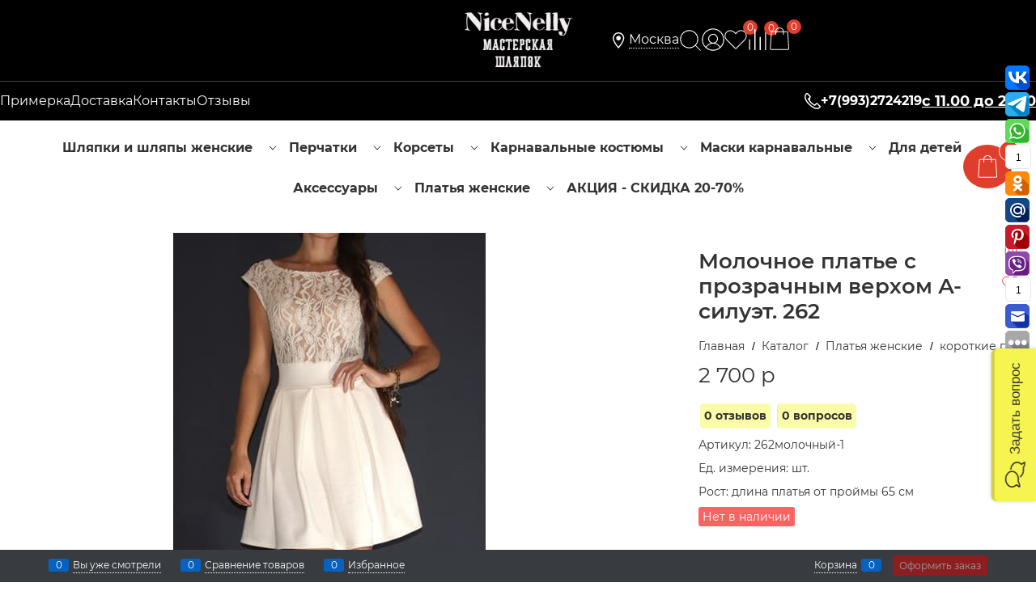

--- FILE ---
content_type: text/css
request_url: https://corset-for-you.ru/combine/all.css?r=CACF85F822CF8D4B8BC63B77F533BD263FFC9C29
body_size: 629
content:
DOCTYPE html><html lang="ru"> <head> <meta charset="UTF-8"> <meta name="viewport" content="width=device-width, initial-scale=1.0"> <title>Исправленный CSS</title> <link href="https://fonts.googleapis.com/css2?family=Francois+One&display=swap" rel="stylesheet"> <style> .products-view-label-discount{background-color:#FFFF00 !important;color:#000000;padding:2px 6px;border-radius:3px;font-size:12px;font-weight:bold;}.menu-dropdown-link-text{font-family:'Montserrat',sans-serif;font-size:14px;font-weight:bold;display:inline-block;padding:8px 12px}.products-view-meta-item.cs-br-1.details-reviews{text-decoration:underline;font-family:'Montserrat',sans-serif;font-size:14px;font-weight:bold;background-color:#fbfca7;padding:5px;border-radius:5px;color:#000;display:inline-block;margin:2px;text-decoration:none}.products-view-meta-item.cs-br-1.details-reviews:hover{background-color:#f5f58f;text-decoration:underline}.menu-general-root-link-text{font-family:'Montserrat',sans-serif;font-size:16px;font-weight:bold;display:inline-block;padding:10px 15px}.tags .tag-item{font-family:'Montserrat',sans-serif;font-size:14px;font-weight:bold;background-color:#78c75b;color:#000;padding:5px 10px;margin:2px;border-radius:15px;display:inline-block;text-decoration:none}.tags .tag-item:hover{background-color:#64a84a;transform:scale(1.05);transition:all .2s ease}style></head> </html>

--- FILE ---
content_type: text/css
request_url: https://corset-for-you.ru/Modules/CornerStickers/Content/Styles/client-style.css
body_size: 429
content:
.LeftTop, .RightTop, .LeftBottom, .RightBottom, .SoundOn,
.SoundOff, .CornerStickersAudio, .fir_branches {
    height: 160px;
    width: 160px;
    padding: 20px;
    position: fixed;
    z-index: 999;
}


.LeftTop, .RightTop, .LeftBottom, .RightBottom {
    cursor: pointer;
    display: block;
}

.LeftTop a, .RightTop a, .LeftBottom a, .RightBottom a {
    cursor: pointer;
}

.LeftTop {
    top: 5vh;
    left: 0;
}

.RightTop {
    top: 5vh;
    right: 0;
}

.LeftBottom {
    bottom: 0;
    left: 0;
}

.RightBottom {
    bottom: 0;
    right: 0;
}

.SoundOn, .SoundOff {
    bottom: 48vh;
    left: -10px;
}

.CornerStickersAudio {
    top: -100vh;
}

.fir_branches {
    top: 0;
    left: 0;
    width: 100vw;
    height: 48px;
    background: url('../Images/fir_branches.png') repeat-x;
}

.cornerSticker {
    display: block;
}

.CornerAudio {
    position: fixed;
    z-index: 9999;
    top: 0;
    left: 50vw;
}

.soundSticker {
    height: 60px;
    width: 60px;
    cursor: pointer;
}

canvas {
    position: fixed;
    z-index: 9999;
    left: 0;
    right: 0;
    bottom: 0;
    pointer-events: none;
}

.stretch-container.padding-top-branches {
    padding-top: 40px;
}


--- FILE ---
content_type: application/javascript
request_url: https://corset-for-you.ru/Modules/CornerStickers/Content/Scripts/client-script.js
body_size: 1398
content:
//works when active module
(function () {
    document.addEventListener("DOMContentLoaded", function () {
        let stickerList = document.querySelectorAll('.cornerSticker');
        let stickerArray = Array.from(stickerList);
        let firBranches = document.querySelector('.fir_branches');
        if (firBranches != null) {
            stickerArray.push(firBranches);
            const stretchContainer = document.querySelector('.stretch-container');
            stretchContainer.classList.add('padding-top-branches');
        };
        stickerArray.forEach((item) => {
            item.addEventListener('click', function (e) {
                const sticker = e.currentTarget;
                sticker.style.display = sticker.style.display === 'none' ? 'block' : 'none';
            })
        })

        const sound = document.querySelector(".CornerAudio");

        const audioBtnArray = document.querySelectorAll('.soundSticker');
        audioBtnArray.forEach((item) => {
            item.addEventListener('click', function (e) {
                e.preventDefault();
                if (item.classList[0] === "SoundOff") {
                    sound.play();
                } else {
                    sound.pause();
                }
                audioBtnArray.forEach((item) => {
                    item.style.display = item.style.display === 'none' ? 'block' : 'none';
                })
            })
        })

        // Initial Setup
        const canvas = document.querySelector('canvas')
        const c = canvas.getContext('2d')

        canvas.width = innerWidth
        canvas.height = innerHeight

        // Variables
        const attributes = {
            particleCount: 300,   // Change amount of snowflakes
            particleSize: 3,      // Max size of a snowflake
            fallingSpeed: 1,      // Intensity of the snowfall horizontal
            colors: ['#ccc', '#eee', '#fff', '#ddd'] // Array of usable colors
        }

        const mouse = {
            x: innerWidth / 2,
            y: innerHeight / 2
        }


        // Event Listeners
        addEventListener('mousemove', event => {
            mouse.x = event.clientX
            mouse.y = event.clientY
        })

        addEventListener('resize', () => {
            canvas.width = innerWidth
            canvas.height = innerHeight
            init()
        })

        // Utility Functions
        function randomIntFromRange(min, max) {
            return Math.floor(Math.random() * (max - min + 1) + min)
        }

        function randomColor(colors) {
            return colors[Math.floor(Math.random() * colors.length)]
        }

        function distance(x1, y1, x2, y2) {
            const xDist = x2 - x1
            const yDist = y2 - y1

            return Math.sqrt(Math.pow(xDist, 2) + Math.pow(yDist, 2))
        }

        // Objects
        function Particle(x, y, radius, color, radians) {
            this.x = x;
            this.y = y;
            this.radius = radius;
            this.color = color;
            this.radians = radians;
            this.velocity = 0.005;

            this.update = () => {
                // Move these points over time
                this.radians += this.velocity;
                this.x = x + Math.cos(this.radians) * 400;
                this.y = y + Math.tan(this.radians) * 600;

                this.draw();
            }

            this.draw = () => {
                c.beginPath()
                c.arc(this.x, this.y, this.radius, 0, Math.PI * 2, false)
                c.fillStyle = this.color
                c.fill()

                c.closePath()
            }
        }

        // Implementation
        let particles;
        function init() {
            particles = [];

            for (let i = 0; i < attributes.particleCount; i++) {
                particles.push(
                    new Particle(
                        Math.random() * canvas.width,
                        Math.random() * canvas.height,
                        randomIntFromRange(0.5, attributes.particleSize),
                        randomColor(attributes.colors),
                        Math.random() * 80
                    )
                );
            }
        }

        // Animation Loop
        function animate() {
            requestAnimationFrame(animate)
            c.clearRect(0, 0, canvas.width, canvas.height)

            particles.forEach(particle => {
                particle.update();
            });
        }

        init()
        animate()
    });
})();

--- FILE ---
content_type: application/javascript;charset=utf-8
request_url: https://w.uptolike.com/widgets/v1/version.js?cb=cb__utl_cb_share_1765329736599970
body_size: 396
content:
cb__utl_cb_share_1765329736599970('1ea92d09c43527572b24fe052f11127b');

--- FILE ---
content_type: application/javascript;charset=utf-8
request_url: https://w.uptolike.com/widgets/v1/widgets-batch.js?params=JTVCJTdCJTIycGlkJTIyJTNBJTIyMjAyNzk4MCUyMiUyQyUyMnVybCUyMiUzQSUyMmh0dHBzJTNBJTJGJTJGY29yc2V0LWZvci15b3UucnUlMkZwcm9kdWN0cyUyRm1vbG9jaG5vZS1wbGF0ZS1zLXByb3pyYWNobnltLXZlcmtob20tYS1zaWx1ZXQtMjYyJTIyJTdEJTVE&mode=0&callback=callback__utl_cb_share_1765329737802463
body_size: 314
content:
callback__utl_cb_share_1765329737802463([{
    "pid": "2027980",
    "subId": 0,
    "initialCounts": {"wh":1,"vb":1},
    "forceUpdate": ["fb","ok","vk","ps","gp","mr","my"],
    "extMet": false,
    "url": "https%3A%2F%2Fcorset-for-you.ru%2Fproducts%2Fmolochnoe-plate-s-prozrachnym-verkhom-a-siluet-262",
    "urlWithToken": "https%3A%2F%2Fcorset-for-you.ru%2Fproducts%2Fmolochnoe-plate-s-prozrachnym-verkhom-a-siluet-262%3F_utl_t%3DXX",
    "intScr" : false,
    "intId" : 0,
    "exclExt": false
}
])

--- FILE ---
content_type: application/javascript
request_url: https://corset-for-you.ru/modules/yellowprice/content/scripts/client-script-product.js?4
body_size: 800
content:
$(document).ready(function () {
    $.ajax({
        method: 'GET',
        url: 'yellowpriceclient/yellowPriceBlock?IsDataLoad=false',
        success: function (data) {
            var currentProductPriceBlock = $('.details-payment-price');
            var isMobile = false;
            if (currentProductPriceBlock.length < 1) {
                currentProductPriceBlock = $('.details-payment-cell .price .price-new').parent().parent();
                if (currentProductPriceBlock.length < 1) {
                    currentProductPriceBlock = $('.details-payment-cell .price .price-current').parent().parent();
                }

                isMobile = true;
            }

            if (!isMobile) {
                var yellowPriceBlockView = $(data);

                $('body').append(yellowPriceBlockView);
                yellowPriceBlockView.css('display', 'block');
            }

            if (currentProductPriceBlock.length > 0) {
                var productId = $('[data-product-id]').first().attr("data-product-id");
                $.ajax({
                    method: 'POST',
                    url: 'yellowpriceclient/coloryellowprice',
                    data: { productId: parseInt(productId) },
                    success: function (data) {
                        if (data.Color !== "0") {
                            if (data.ImagePath !== null && data.ImagePath !== '') {
                                currentProductPriceBlock.css('position', 'relative');
                                if (!isMobile) {
                                    currentProductPriceBlock.addClass('products-view-price-yellow-price');
                                } else {
                                    currentProductPriceBlock.addClass('products-view-price-yellow-price-mobile');
                                }
                            }
                            else {
                                currentProductPriceBlock.css('background', '#' + data.Color);
                                currentProductPriceBlock.css('padding', '5px');
                            }

                            if (!isMobile) {
                                if (data.IsExistsDiscount) {
                                    currentProductPriceBlock.css('padding-bottom', '3%');
                                } else {
                                    currentProductPriceBlock.css('padding-top', data.IsExistsBonus !== true ? '6%' : '3%');
                                }
                            }

                            var yellowPriceBlock;
                            if (!isMobile) {
                                yellowPriceBlock = $('.yellow-price-top-block-wrap');
                                if (yellowPriceBlock.length > 0) {
                                    currentProductPriceBlock.on('mouseover', function () {
                                        yellowPriceBlock.addClass('yellow-price-top-block-show');
                                        var timeout = setTimeout(function () {
                                            yellowPriceBlock.removeClass('yellow-price-top-block-show');
                                        }, 5000);
                                    });
                                }
                            }
                            else {
                                yellowPriceBlock = $('.yellow-price-top-block-wrap-mobile');
                                if (yellowPriceBlock.length > 0) {
                                    yellowPriceBlock.insertAfter($('.details-payment'));
                                    yellowPriceBlock.css('display', 'block');
                                }
                            }
                        }
                    }
                });
            }
        }
    });
});

--- FILE ---
content_type: application/javascript
request_url: https://corset-for-you.ru/Modules/ProductQuestions/dist/entries/productQuestionsModule.PDPDRF5U.js
body_size: 32272
content:
"use strict";(()=>{var er=Object.create;var Ve=Object.defineProperty;var tr=Object.getOwnPropertyDescriptor;var rr=Object.getOwnPropertyNames;var nr=Object.getPrototypeOf,ir=Object.prototype.hasOwnProperty;var Ne=(r,t)=>()=>(r&&(t=r(r=0)),t);var Qe=(r,t)=>()=>(t||r((t={exports:{}}).exports,t),t.exports);var ar=(r,t,e,n)=>{if(t&&typeof t=="object"||typeof t=="function")for(let o of rr(t))!ir.call(r,o)&&o!==e&&Ve(r,o,{get:()=>t[o],enumerable:!(n=tr(t,o))||n.enumerable});return r};var or=(r,t,e)=>(e=r!=null?er(nr(r)):{},ar(t||!r||!r.__esModule?Ve(e,"default",{value:r,enumerable:!0}):e,r));function ue(r){"@babel/helpers - typeof";return ue=typeof Symbol=="function"&&typeof Symbol.iterator=="symbol"?function(t){return typeof t}:function(t){return t&&typeof Symbol=="function"&&t.constructor===Symbol&&t!==Symbol.prototype?"symbol":typeof t},ue(r)}function y(r,t){if(r=r||"",t=t||{},r instanceof y)return r;if(!(this instanceof y))return new y(r,t);var e=lr(r);this._originalInput=r,this._r=e.r,this._g=e.g,this._b=e.b,this._a=e.a,this._roundA=Math.round(100*this._a)/100,this._format=t.format||e.format,this._gradientType=t.gradientType,this._r<1&&(this._r=Math.round(this._r)),this._g<1&&(this._g=Math.round(this._g)),this._b<1&&(this._b=Math.round(this._b)),this._ok=e.ok}function lr(r){var t={r:0,g:0,b:0},e=1,n=null,o=null,i=null,s=!1,a=!1;return typeof r=="string"&&(r=Tr(r)),ue(r)=="object"&&(K(r.r)&&K(r.g)&&K(r.b)?(t=cr(r.r,r.g,r.b),s=!0,a=String(r.r).substr(-1)==="%"?"prgb":"rgb"):K(r.h)&&K(r.s)&&K(r.v)?(n=ae(r.s),o=ae(r.v),t=dr(r.h,n,o),s=!0,a="hsv"):K(r.h)&&K(r.s)&&K(r.l)&&(n=ae(r.s),i=ae(r.l),t=fr(r.h,n,i),s=!0,a="hsl"),r.hasOwnProperty("a")&&(e=r.a)),e=Ze(e),{ok:s,format:r.format||a,r:Math.min(255,Math.max(t.r,0)),g:Math.min(255,Math.max(t.g,0)),b:Math.min(255,Math.max(t.b,0)),a:e}}function cr(r,t,e){return{r:H(r,255)*255,g:H(t,255)*255,b:H(e,255)*255}}function We(r,t,e){r=H(r,255),t=H(t,255),e=H(e,255);var n=Math.max(r,t,e),o=Math.min(r,t,e),i,s,a=(n+o)/2;if(n==o)i=s=0;else{var l=n-o;switch(s=a>.5?l/(2-n-o):l/(n+o),n){case r:i=(t-e)/l+(t<e?6:0);break;case t:i=(e-r)/l+2;break;case e:i=(r-t)/l+4;break}i/=6}return{h:i,s,l:a}}function fr(r,t,e){var n,o,i;r=H(r,360),t=H(t,100),e=H(e,100);function s(u,c,d){return d<0&&(d+=1),d>1&&(d-=1),d<1/6?u+(c-u)*6*d:d<1/2?c:d<2/3?u+(c-u)*(2/3-d)*6:u}if(t===0)n=o=i=e;else{var a=e<.5?e*(1+t):e+t-e*t,l=2*e-a;n=s(l,a,r+1/3),o=s(l,a,r),i=s(l,a,r-1/3)}return{r:n*255,g:o*255,b:i*255}}function Xe(r,t,e){r=H(r,255),t=H(t,255),e=H(e,255);var n=Math.max(r,t,e),o=Math.min(r,t,e),i,s,a=n,l=n-o;if(s=n===0?0:l/n,n==o)i=0;else{switch(n){case r:i=(t-e)/l+(t<e?6:0);break;case t:i=(e-r)/l+2;break;case e:i=(r-t)/l+4;break}i/=6}return{h:i,s,v:a}}function dr(r,t,e){r=H(r,360)*6,t=H(t,100),e=H(e,100);var n=Math.floor(r),o=r-n,i=e*(1-t),s=e*(1-o*t),a=e*(1-(1-o)*t),l=n%6,u=[e,s,i,i,a,e][l],c=[a,e,e,s,i,i][l],d=[i,i,a,e,e,s][l];return{r:u*255,g:c*255,b:d*255}}function Ke(r,t,e,n){var o=[W(Math.round(r).toString(16)),W(Math.round(t).toString(16)),W(Math.round(e).toString(16))];return n&&o[0].charAt(0)==o[0].charAt(1)&&o[1].charAt(0)==o[1].charAt(1)&&o[2].charAt(0)==o[2].charAt(1)?o[0].charAt(0)+o[1].charAt(0)+o[2].charAt(0):o.join("")}function hr(r,t,e,n,o){var i=[W(Math.round(r).toString(16)),W(Math.round(t).toString(16)),W(Math.round(e).toString(16)),W(et(n))];return o&&i[0].charAt(0)==i[0].charAt(1)&&i[1].charAt(0)==i[1].charAt(1)&&i[2].charAt(0)==i[2].charAt(1)&&i[3].charAt(0)==i[3].charAt(1)?i[0].charAt(0)+i[1].charAt(0)+i[2].charAt(0)+i[3].charAt(0):i.join("")}function Ye(r,t,e,n){var o=[W(et(n)),W(Math.round(r).toString(16)),W(Math.round(t).toString(16)),W(Math.round(e).toString(16))];return o.join("")}function pr(r,t){t=t===0?0:t||10;var e=y(r).toHsl();return e.s-=t/100,e.s=le(e.s),y(e)}function gr(r,t){t=t===0?0:t||10;var e=y(r).toHsl();return e.s+=t/100,e.s=le(e.s),y(e)}function mr(r){return y(r).desaturate(100)}function vr(r,t){t=t===0?0:t||10;var e=y(r).toHsl();return e.l+=t/100,e.l=le(e.l),y(e)}function br(r,t){t=t===0?0:t||10;var e=y(r).toRgb();return e.r=Math.max(0,Math.min(255,e.r-Math.round(255*-(t/100)))),e.g=Math.max(0,Math.min(255,e.g-Math.round(255*-(t/100)))),e.b=Math.max(0,Math.min(255,e.b-Math.round(255*-(t/100)))),y(e)}function _r(r,t){t=t===0?0:t||10;var e=y(r).toHsl();return e.l-=t/100,e.l=le(e.l),y(e)}function xr(r,t){var e=y(r).toHsl(),n=(e.h+t)%360;return e.h=n<0?360+n:n,y(e)}function yr(r){var t=y(r).toHsl();return t.h=(t.h+180)%360,y(t)}function Je(r,t){if(isNaN(t)||t<=0)throw new Error("Argument to polyad must be a positive number");for(var e=y(r).toHsl(),n=[y(r)],o=360/t,i=1;i<t;i++)n.push(y({h:(e.h+i*o)%360,s:e.s,l:e.l}));return n}function wr(r){var t=y(r).toHsl(),e=t.h;return[y(r),y({h:(e+72)%360,s:t.s,l:t.l}),y({h:(e+216)%360,s:t.s,l:t.l})]}function Ar(r,t,e){t=t||6,e=e||30;var n=y(r).toHsl(),o=360/e,i=[y(r)];for(n.h=(n.h-(o*t>>1)+720)%360;--t;)n.h=(n.h+o)%360,i.push(y(n));return i}function Sr(r,t){t=t||6;for(var e=y(r).toHsv(),n=e.h,o=e.s,i=e.v,s=[],a=1/t;t--;)s.push(y({h:n,s:o,v:i})),i=(i+a)%1;return s}function kr(r){var t={};for(var e in r)r.hasOwnProperty(e)&&(t[r[e]]=e);return t}function Ze(r){return r=parseFloat(r),(isNaN(r)||r<0||r>1)&&(r=1),r}function H(r,t){Fr(r)&&(r="100%");var e=Rr(r);return r=Math.min(t,Math.max(0,parseFloat(r))),e&&(r=parseInt(r*t,10)/100),Math.abs(r-t)<1e-6?1:r%t/parseFloat(t)}function le(r){return Math.min(1,Math.max(0,r))}function N(r){return parseInt(r,16)}function Fr(r){return typeof r=="string"&&r.indexOf(".")!=-1&&parseFloat(r)===1}function Rr(r){return typeof r=="string"&&r.indexOf("%")!=-1}function W(r){return r.length==1?"0"+r:""+r}function ae(r){return r<=1&&(r=r*100+"%"),r}function et(r){return Math.round(parseFloat(r)*255).toString(16)}function Ge(r){return N(r)/255}function K(r){return!!Q.CSS_UNIT.exec(r)}function Tr(r){r=r.replace(sr,"").replace(ur,"").toLowerCase();var t=!1;if(Re[r])r=Re[r],t=!0;else if(r=="transparent")return{r:0,g:0,b:0,a:0,format:"name"};var e;return(e=Q.rgb.exec(r))?{r:e[1],g:e[2],b:e[3]}:(e=Q.rgba.exec(r))?{r:e[1],g:e[2],b:e[3],a:e[4]}:(e=Q.hsl.exec(r))?{h:e[1],s:e[2],l:e[3]}:(e=Q.hsla.exec(r))?{h:e[1],s:e[2],l:e[3],a:e[4]}:(e=Q.hsv.exec(r))?{h:e[1],s:e[2],v:e[3]}:(e=Q.hsva.exec(r))?{h:e[1],s:e[2],v:e[3],a:e[4]}:(e=Q.hex8.exec(r))?{r:N(e[1]),g:N(e[2]),b:N(e[3]),a:Ge(e[4]),format:t?"name":"hex8"}:(e=Q.hex6.exec(r))?{r:N(e[1]),g:N(e[2]),b:N(e[3]),format:t?"name":"hex"}:(e=Q.hex4.exec(r))?{r:N(e[1]+""+e[1]),g:N(e[2]+""+e[2]),b:N(e[3]+""+e[3]),a:Ge(e[4]+""+e[4]),format:t?"name":"hex8"}:(e=Q.hex3.exec(r))?{r:N(e[1]+""+e[1]),g:N(e[2]+""+e[2]),b:N(e[3]+""+e[3]),format:t?"name":"hex"}:!1}function Dr(r){var t,e;return r=r||{level:"AA",size:"small"},t=(r.level||"AA").toUpperCase(),e=(r.size||"small").toLowerCase(),t!=="AA"&&t!=="AAA"&&(t="AA"),e!=="small"&&e!=="large"&&(e="small"),{level:t,size:e}}var sr,ur,Re,Er,Q,tt=Ne(()=>{k();sr=/^\s+/,ur=/\s+$/;y.prototype={isDark:function(){return this.getBrightness()<128},isLight:function(){return!this.isDark()},isValid:function(){return this._ok},getOriginalInput:function(){return this._originalInput},getFormat:function(){return this._format},getAlpha:function(){return this._a},getBrightness:function(){var t=this.toRgb();return(t.r*299+t.g*587+t.b*114)/1e3},getLuminance:function(){var t=this.toRgb(),e,n,o,i,s,a;return e=t.r/255,n=t.g/255,o=t.b/255,e<=.03928?i=e/12.92:i=Math.pow((e+.055)/1.055,2.4),n<=.03928?s=n/12.92:s=Math.pow((n+.055)/1.055,2.4),o<=.03928?a=o/12.92:a=Math.pow((o+.055)/1.055,2.4),.2126*i+.7152*s+.0722*a},setAlpha:function(t){return this._a=Ze(t),this._roundA=Math.round(100*this._a)/100,this},toHsv:function(){var t=Xe(this._r,this._g,this._b);return{h:t.h*360,s:t.s,v:t.v,a:this._a}},toHsvString:function(){var t=Xe(this._r,this._g,this._b),e=Math.round(t.h*360),n=Math.round(t.s*100),o=Math.round(t.v*100);return this._a==1?"hsv("+e+", "+n+"%, "+o+"%)":"hsva("+e+", "+n+"%, "+o+"%, "+this._roundA+")"},toHsl:function(){var t=We(this._r,this._g,this._b);return{h:t.h*360,s:t.s,l:t.l,a:this._a}},toHslString:function(){var t=We(this._r,this._g,this._b),e=Math.round(t.h*360),n=Math.round(t.s*100),o=Math.round(t.l*100);return this._a==1?"hsl("+e+", "+n+"%, "+o+"%)":"hsla("+e+", "+n+"%, "+o+"%, "+this._roundA+")"},toHex:function(t){return Ke(this._r,this._g,this._b,t)},toHexString:function(t){return"#"+this.toHex(t)},toHex8:function(t){return hr(this._r,this._g,this._b,this._a,t)},toHex8String:function(t){return"#"+this.toHex8(t)},toRgb:function(){return{r:Math.round(this._r),g:Math.round(this._g),b:Math.round(this._b),a:this._a}},toRgbString:function(){return this._a==1?"rgb("+Math.round(this._r)+", "+Math.round(this._g)+", "+Math.round(this._b)+")":"rgba("+Math.round(this._r)+", "+Math.round(this._g)+", "+Math.round(this._b)+", "+this._roundA+")"},toPercentageRgb:function(){return{r:Math.round(H(this._r,255)*100)+"%",g:Math.round(H(this._g,255)*100)+"%",b:Math.round(H(this._b,255)*100)+"%",a:this._a}},toPercentageRgbString:function(){return this._a==1?"rgb("+Math.round(H(this._r,255)*100)+"%, "+Math.round(H(this._g,255)*100)+"%, "+Math.round(H(this._b,255)*100)+"%)":"rgba("+Math.round(H(this._r,255)*100)+"%, "+Math.round(H(this._g,255)*100)+"%, "+Math.round(H(this._b,255)*100)+"%, "+this._roundA+")"},toName:function(){return this._a===0?"transparent":this._a<1?!1:Er[Ke(this._r,this._g,this._b,!0)]||!1},toFilter:function(t){var e="#"+Ye(this._r,this._g,this._b,this._a),n=e,o=this._gradientType?"GradientType = 1, ":"";if(t){var i=y(t);n="#"+Ye(i._r,i._g,i._b,i._a)}return"progid:DXImageTransform.Microsoft.gradient("+o+"startColorstr="+e+",endColorstr="+n+")"},toString:function(t){var e=!!t;t=t||this._format;var n=!1,o=this._a<1&&this._a>=0,i=!e&&o&&(t==="hex"||t==="hex6"||t==="hex3"||t==="hex4"||t==="hex8"||t==="name");return i?t==="name"&&this._a===0?this.toName():this.toRgbString():(t==="rgb"&&(n=this.toRgbString()),t==="prgb"&&(n=this.toPercentageRgbString()),(t==="hex"||t==="hex6")&&(n=this.toHexString()),t==="hex3"&&(n=this.toHexString(!0)),t==="hex4"&&(n=this.toHex8String(!0)),t==="hex8"&&(n=this.toHex8String()),t==="name"&&(n=this.toName()),t==="hsl"&&(n=this.toHslString()),t==="hsv"&&(n=this.toHsvString()),n||this.toHexString())},clone:function(){return y(this.toString())},_applyModification:function(t,e){var n=t.apply(null,[this].concat([].slice.call(e)));return this._r=n._r,this._g=n._g,this._b=n._b,this.setAlpha(n._a),this},lighten:function(){return this._applyModification(vr,arguments)},brighten:function(){return this._applyModification(br,arguments)},darken:function(){return this._applyModification(_r,arguments)},desaturate:function(){return this._applyModification(pr,arguments)},saturate:function(){return this._applyModification(gr,arguments)},greyscale:function(){return this._applyModification(mr,arguments)},spin:function(){return this._applyModification(xr,arguments)},_applyCombination:function(t,e){return t.apply(null,[this].concat([].slice.call(e)))},analogous:function(){return this._applyCombination(Ar,arguments)},complement:function(){return this._applyCombination(yr,arguments)},monochromatic:function(){return this._applyCombination(Sr,arguments)},splitcomplement:function(){return this._applyCombination(wr,arguments)},triad:function(){return this._applyCombination(Je,[3])},tetrad:function(){return this._applyCombination(Je,[4])}};y.fromRatio=function(r,t){if(ue(r)=="object"){var e={};for(var n in r)r.hasOwnProperty(n)&&(n==="a"?e[n]=r[n]:e[n]=ae(r[n]));r=e}return y(r,t)};y.equals=function(r,t){return!r||!t?!1:y(r).toRgbString()==y(t).toRgbString()};y.random=function(){return y.fromRatio({r:Math.random(),g:Math.random(),b:Math.random()})};y.mix=function(r,t,e){e=e===0?0:e||50;var n=y(r).toRgb(),o=y(t).toRgb(),i=e/100,s={r:(o.r-n.r)*i+n.r,g:(o.g-n.g)*i+n.g,b:(o.b-n.b)*i+n.b,a:(o.a-n.a)*i+n.a};return y(s)};y.readability=function(r,t){var e=y(r),n=y(t);return(Math.max(e.getLuminance(),n.getLuminance())+.05)/(Math.min(e.getLuminance(),n.getLuminance())+.05)};y.isReadable=function(r,t,e){var n=y.readability(r,t),o,i;switch(i=!1,o=Dr(e),o.level+o.size){case"AAsmall":case"AAAlarge":i=n>=4.5;break;case"AAlarge":i=n>=3;break;case"AAAsmall":i=n>=7;break}return i};y.mostReadable=function(r,t,e){var n=null,o=0,i,s,a,l;e=e||{},s=e.includeFallbackColors,a=e.level,l=e.size;for(var u=0;u<t.length;u++)i=y.readability(r,t[u]),i>o&&(o=i,n=y(t[u]));return y.isReadable(r,n,{level:a,size:l})||!s?n:(e.includeFallbackColors=!1,y.mostReadable(r,["#fff","#000"],e))};Re=y.names={aliceblue:"f0f8ff",antiquewhite:"faebd7",aqua:"0ff",aquamarine:"7fffd4",azure:"f0ffff",beige:"f5f5dc",bisque:"ffe4c4",black:"000",blanchedalmond:"ffebcd",blue:"00f",blueviolet:"8a2be2",brown:"a52a2a",burlywood:"deb887",burntsienna:"ea7e5d",cadetblue:"5f9ea0",chartreuse:"7fff00",chocolate:"d2691e",coral:"ff7f50",cornflowerblue:"6495ed",cornsilk:"fff8dc",crimson:"dc143c",cyan:"0ff",darkblue:"00008b",darkcyan:"008b8b",darkgoldenrod:"b8860b",darkgray:"a9a9a9",darkgreen:"006400",darkgrey:"a9a9a9",darkkhaki:"bdb76b",darkmagenta:"8b008b",darkolivegreen:"556b2f",darkorange:"ff8c00",darkorchid:"9932cc",darkred:"8b0000",darksalmon:"e9967a",darkseagreen:"8fbc8f",darkslateblue:"483d8b",darkslategray:"2f4f4f",darkslategrey:"2f4f4f",darkturquoise:"00ced1",darkviolet:"9400d3",deeppink:"ff1493",deepskyblue:"00bfff",dimgray:"696969",dimgrey:"696969",dodgerblue:"1e90ff",firebrick:"b22222",floralwhite:"fffaf0",forestgreen:"228b22",fuchsia:"f0f",gainsboro:"dcdcdc",ghostwhite:"f8f8ff",gold:"ffd700",goldenrod:"daa520",gray:"808080",green:"008000",greenyellow:"adff2f",grey:"808080",honeydew:"f0fff0",hotpink:"ff69b4",indianred:"cd5c5c",indigo:"4b0082",ivory:"fffff0",khaki:"f0e68c",lavender:"e6e6fa",lavenderblush:"fff0f5",lawngreen:"7cfc00",lemonchiffon:"fffacd",lightblue:"add8e6",lightcoral:"f08080",lightcyan:"e0ffff",lightgoldenrodyellow:"fafad2",lightgray:"d3d3d3",lightgreen:"90ee90",lightgrey:"d3d3d3",lightpink:"ffb6c1",lightsalmon:"ffa07a",lightseagreen:"20b2aa",lightskyblue:"87cefa",lightslategray:"789",lightslategrey:"789",lightsteelblue:"b0c4de",lightyellow:"ffffe0",lime:"0f0",limegreen:"32cd32",linen:"faf0e6",magenta:"f0f",maroon:"800000",mediumaquamarine:"66cdaa",mediumblue:"0000cd",mediumorchid:"ba55d3",mediumpurple:"9370db",mediumseagreen:"3cb371",mediumslateblue:"7b68ee",mediumspringgreen:"00fa9a",mediumturquoise:"48d1cc",mediumvioletred:"c71585",midnightblue:"191970",mintcream:"f5fffa",mistyrose:"ffe4e1",moccasin:"ffe4b5",navajowhite:"ffdead",navy:"000080",oldlace:"fdf5e6",olive:"808000",olivedrab:"6b8e23",orange:"ffa500",orangered:"ff4500",orchid:"da70d6",palegoldenrod:"eee8aa",palegreen:"98fb98",paleturquoise:"afeeee",palevioletred:"db7093",papayawhip:"ffefd5",peachpuff:"ffdab9",peru:"cd853f",pink:"ffc0cb",plum:"dda0dd",powderblue:"b0e0e6",purple:"800080",rebeccapurple:"663399",red:"f00",rosybrown:"bc8f8f",royalblue:"4169e1",saddlebrown:"8b4513",salmon:"fa8072",sandybrown:"f4a460",seagreen:"2e8b57",seashell:"fff5ee",sienna:"a0522d",silver:"c0c0c0",skyblue:"87ceeb",slateblue:"6a5acd",slategray:"708090",slategrey:"708090",snow:"fffafa",springgreen:"00ff7f",steelblue:"4682b4",tan:"d2b48c",teal:"008080",thistle:"d8bfd8",tomato:"ff6347",turquoise:"40e0d0",violet:"ee82ee",wheat:"f5deb3",white:"fff",whitesmoke:"f5f5f5",yellow:"ff0",yellowgreen:"9acd32"},Er=y.hexNames=kr(Re);Q=function(){var r="[-\\+]?\\d+%?",t="[-\\+]?\\d*\\.\\d+%?",e="(?:"+t+")|(?:"+r+")",n="[\\s|\\(]+("+e+")[,|\\s]+("+e+")[,|\\s]+("+e+")\\s*\\)?",o="[\\s|\\(]+("+e+")[,|\\s]+("+e+")[,|\\s]+("+e+")[,|\\s]+("+e+")\\s*\\)?";return{CSS_UNIT:new RegExp(e),rgb:new RegExp("rgb"+n),rgba:new RegExp("rgba"+o),hsl:new RegExp("hsl"+n),hsla:new RegExp("hsla"+o),hsv:new RegExp("hsv"+n),hsva:new RegExp("hsva"+o),hex3:/^#?([0-9a-fA-F]{1})([0-9a-fA-F]{1})([0-9a-fA-F]{1})$/,hex6:/^#?([0-9a-fA-F]{2})([0-9a-fA-F]{2})([0-9a-fA-F]{2})$/,hex4:/^#?([0-9a-fA-F]{1})([0-9a-fA-F]{1})([0-9a-fA-F]{1})([0-9a-fA-F]{1})$/,hex8:/^#?([0-9a-fA-F]{2})([0-9a-fA-F]{2})([0-9a-fA-F]{2})([0-9a-fA-F]{2})$/}}()});var z,k=Ne(()=>{"use strict";tt();window.tinycolor=window.tinycolor!=null?window.tinycolor:y;z=window.tinycolor});var rt=Qe(()=>{k();(function(){function r(n,o){window.XMLHttpRequest.prototype[n]=o(window.XMLHttpRequest.prototype[n])}function t(n,o,i){try{Object.defineProperty(n,o,{get:i})}catch{}}if(window.FileAPI||(window.FileAPI={}),!window.XMLHttpRequest)throw"AJAX is not supported. XMLHttpRequest is not defined.";if(FileAPI.shouldLoad=!window.FormData||FileAPI.forceLoad,FileAPI.shouldLoad){var e=function(n){if(!n.__listeners){n.upload||(n.upload={}),n.__listeners=[];var o=n.upload.addEventListener;n.upload.addEventListener=function(i,s){n.__listeners[i]=s,o&&o.apply(this,arguments)}}};r("open",function(n){return function(o,i,s){e(this),this.__url=i;try{n.apply(this,[o,i,s])}catch(a){a.message.indexOf("Access is denied")>-1&&(this.__origError=a,n.apply(this,[o,"_fix_for_ie_crossdomain__",s]))}}}),r("getResponseHeader",function(n){return function(o){return this.__fileApiXHR&&this.__fileApiXHR.getResponseHeader?this.__fileApiXHR.getResponseHeader(o):n==null?null:n.apply(this,[o])}}),r("getAllResponseHeaders",function(n){return function(){return this.__fileApiXHR&&this.__fileApiXHR.getAllResponseHeaders?this.__fileApiXHR.getAllResponseHeaders():n==null?null:n.apply(this)}}),r("abort",function(n){return function(){return this.__fileApiXHR&&this.__fileApiXHR.abort?this.__fileApiXHR.abort():n==null?null:n.apply(this)}}),r("setRequestHeader",function(n){return function(o,i){if(o==="__setXHR_"){e(this);var s=i(this);s instanceof Function&&s(this)}else this.__requestHeaders=this.__requestHeaders||{},this.__requestHeaders[o]=i,n.apply(this,arguments)}}),r("send",function(n){return function(){var o=this;if(arguments[0]&&arguments[0].__isFileAPIShim){var i=arguments[0],s={url:o.__url,jsonp:!1,cache:!0,complete:function(u,c){u&&angular.isString(u)&&u.indexOf("#2174")!==-1&&(u=null),o.__completed=!0,!u&&o.__listeners.load&&o.__listeners.load({type:"load",loaded:o.__loaded,total:o.__total,target:o,lengthComputable:!0}),!u&&o.__listeners.loadend&&o.__listeners.loadend({type:"loadend",loaded:o.__loaded,total:o.__total,target:o,lengthComputable:!0}),u==="abort"&&o.__listeners.abort&&o.__listeners.abort({type:"abort",loaded:o.__loaded,total:o.__total,target:o,lengthComputable:!0}),c.status!==void 0&&t(o,"status",function(){return c.status===0&&u&&u!=="abort"?500:c.status}),c.statusText!==void 0&&t(o,"statusText",function(){return c.statusText}),t(o,"readyState",function(){return 4}),c.response!==void 0&&t(o,"response",function(){return c.response});var d=c.responseText||(u&&c.status===0&&u!=="abort"?u:void 0);t(o,"responseText",function(){return d}),t(o,"response",function(){return d}),u&&t(o,"err",function(){return u}),o.__fileApiXHR=c,o.onreadystatechange&&o.onreadystatechange(),o.onload&&o.onload()},progress:function(u){if(u.target=o,o.__listeners.progress&&o.__listeners.progress(u),o.__total=u.total,o.__loaded=u.loaded,u.total===u.loaded){var c=this;setTimeout(function(){o.__completed||(o.getAllResponseHeaders=function(){},c.complete(null,{status:204,statusText:"No Content"}))},FileAPI.noContentTimeout||1e4)}},headers:o.__requestHeaders};s.data={},s.files={};for(var a=0;a<i.data.length;a++){var l=i.data[a];l.val!=null&&l.val.name!=null&&l.val.size!=null&&l.val.type!=null?s.files[l.key]=l.val:s.data[l.key]=l.val}setTimeout(function(){if(!FileAPI.hasFlash)throw'Adode Flash Player need to be installed. To check ahead use "FileAPI.hasFlash"';o.__fileApiXHR=FileAPI.upload(s)},1)}else{if(this.__origError)throw this.__origError;n.apply(o,arguments)}}}),window.XMLHttpRequest.__isFileAPIShim=!0,window.FormData=FormData=function(){return{append:function(n,o,i){o.__isFileAPIBlobShim&&(o=o.data[0]),this.data.push({key:n,val:o,name:i})},data:[],__isFileAPIShim:!0}},window.Blob=Blob=function(n){return{data:n,__isFileAPIBlobShim:!0}}}})();(function(){function r(c){return c[0].tagName.toLowerCase()==="input"&&c.attr("type")&&c.attr("type").toLowerCase()==="file"}function t(){try{var c=new ActiveXObject("ShockwaveFlash.ShockwaveFlash");if(c)return!0}catch{if(navigator.mimeTypes["application/x-shockwave-flash"]!==void 0)return!0}return!1}function e(c){var d=0,h=0;if(window.jQuery)return jQuery(c).offset();if(c.offsetParent)do d+=c.offsetLeft-c.scrollLeft,h+=c.offsetTop-c.scrollTop,c=c.offsetParent;while(c);return{left:d,top:h}}if(FileAPI.shouldLoad){if(FileAPI.hasFlash=t(),FileAPI.forceLoad&&(FileAPI.html5=!1),!FileAPI.upload){var n,o,i=document.createElement("script"),s=document.getElementsByTagName("script"),a,l,u;if(window.FileAPI.jsUrl)n=window.FileAPI.jsUrl;else if(window.FileAPI.jsPath)o=window.FileAPI.jsPath;else for(a=0;a<s.length;a++)if(u=s[a].src,l=u.search(/\/ng\-file\-upload[\-a-zA-z0-9\.]*\.js/),l>-1){o=u.substring(0,l+1);break}FileAPI.staticPath==null&&(FileAPI.staticPath=o),i.setAttribute("src",n||o+"FileAPI.min.js"),document.getElementsByTagName("head")[0].appendChild(i)}FileAPI.ngfFixIE=function(c,d,h){if(!t())throw'Adode Flash Player need to be installed. To check ahead use "FileAPI.hasFlash"';var f=function(){var g=d.parent();c.attr("disabled")?g&&g.removeClass("js-fileapi-wrapper"):(d.attr("__ngf_flash_")||(d.unbind("change"),d.unbind("click"),d.bind("change",function(v){p.apply(this,[v]),h.apply(this,[v])}),d.attr("__ngf_flash_","true")),g.addClass("js-fileapi-wrapper"),r(c)||(g.css("position","absolute").css("top",e(c[0]).top+"px").css("left",e(c[0]).left+"px").css("width",c[0].offsetWidth+"px").css("height",c[0].offsetHeight+"px").css("filter","alpha(opacity=0)").css("display",c.css("display")).css("overflow","hidden").css("z-index","900000").css("visibility","visible"),d.css("width",c[0].offsetWidth+"px").css("height",c[0].offsetHeight+"px").css("position","absolute").css("top","0px").css("left","0px")))};c.bind("mouseenter",f);var p=function(g){for(var v=FileAPI.getFiles(g),m=0;m<v.length;m++)v[m].size===void 0&&(v[m].size=0),v[m].name===void 0&&(v[m].name="file"),v[m].type===void 0&&(v[m].type="undefined");g.target||(g.target={}),g.target.files=v,g.target.files!==v&&(g.__files_=v),(g.__files_||g.target.files).item=function(S){return(g.__files_||g.target.files)[S]||null}}},FileAPI.disableFileInput=function(c,d){d?c.removeClass("js-fileapi-wrapper"):c.addClass("js-fileapi-wrapper")}}})();window.FileReader||(window.FileReader=function(){var r=this,t=!1;this.listeners={},this.addEventListener=function(o,i){r.listeners[o]=r.listeners[o]||[],r.listeners[o].push(i)},this.removeEventListener=function(o,i){r.listeners[o]&&r.listeners[o].splice(r.listeners[o].indexOf(i),1)},this.dispatchEvent=function(o){var i=r.listeners[o.type];if(i)for(var s=0;s<i.length;s++)i[s].call(r,o)},this.onabort=this.onerror=this.onload=this.onloadstart=this.onloadend=this.onprogress=null;var e=function(o,i){var s={type:o,target:r,loaded:i.loaded,total:i.total,error:i.error};return i.result!=null&&(s.target.result=i.result),s},n=function(o){t||(t=!0,r.onloadstart&&r.onloadstart(e("loadstart",o)));var i;o.type==="load"?(r.onloadend&&r.onloadend(e("loadend",o)),i=e("load",o),r.onload&&r.onload(i),r.dispatchEvent(i)):o.type==="progress"?(i=e("progress",o),r.onprogress&&r.onprogress(i),r.dispatchEvent(i)):(i=e("error",o),r.onerror&&r.onerror(i),r.dispatchEvent(i))};this.readAsDataURL=function(o){FileAPI.readAsDataURL(o,n)},this.readAsText=function(o){FileAPI.readAsText(o,n)}});window.XMLHttpRequest&&!(window.FileAPI&&FileAPI.shouldLoad)&&(window.XMLHttpRequest.prototype.setRequestHeader=function(r){return function(t,e){if(t==="__setXHR_"){var n=e(this);n instanceof Function&&n(this)}else r.apply(this,arguments)}}(window.XMLHttpRequest.prototype.setRequestHeader));var L=angular.module("ngFileUpload",[]);L.version="12.2.13";L.service("UploadBase",["$http","$q","$timeout",function(r,t,e){var n=this;n.promisesCount=0,this.isResumeSupported=function(){return window.Blob&&window.Blob.prototype.slice};var o=this.isResumeSupported();function i(a){a.method=a.method||"POST",a.headers=a.headers||{};var l=a._deferred=a._deferred||t.defer(),u=l.promise;function c(f){l.notify&&l.notify(f),u.progressFunc&&e(function(){u.progressFunc(f)})}function d(f){return a._start!=null&&o?{loaded:f.loaded+a._start,total:a._file&&a._file.size||f.total,type:f.type,config:a,lengthComputable:!0,target:f.target}:f}a.disableProgress||(a.headers.__setXHR_=function(){return function(f){!f||!f.upload||!f.upload.addEventListener||(a.__XHR=f,a.xhrFn&&a.xhrFn(f),f.upload.addEventListener("progress",function(p){p.config=a,c(d(p))},!1),f.upload.addEventListener("load",function(p){p.lengthComputable&&(p.config=a,c(d(p)))},!1))}});function h(){r(a).then(function(f){if(o&&a._chunkSize&&!a._finished&&a._file){var p=a._file&&a._file.size||0;c({loaded:Math.min(a._end,p),total:p,config:a,type:"progress"}),n.upload(a,!0)}else a._finished&&delete a._finished,l.resolve(f)},function(f){l.reject(f)},function(f){l.notify(f)})}return o?a._chunkSize&&a._end&&!a._finished?(a._start=a._end,a._end+=a._chunkSize,h()):a.resumeSizeUrl?r.get(a.resumeSizeUrl).then(function(f){a.resumeSizeResponseReader?a._start=a.resumeSizeResponseReader(f.data):a._start=parseInt((f.data.size==null?f.data:f.data.size).toString()),a._chunkSize&&(a._end=a._start+a._chunkSize),h()},function(f){throw f}):a.resumeSize?a.resumeSize().then(function(f){a._start=f,a._chunkSize&&(a._end=a._start+a._chunkSize),h()},function(f){throw f}):(a._chunkSize&&(a._start=0,a._end=a._start+a._chunkSize),h()):h(),u.success=function(f){return u.then(function(p){f(p.data,p.status,p.headers,a)}),u},u.error=function(f){return u.then(null,function(p){f(p.data,p.status,p.headers,a)}),u},u.progress=function(f){return u.progressFunc=f,u.then(null,null,function(p){f(p)}),u},u.abort=u.pause=function(){return a.__XHR&&e(function(){a.__XHR.abort()}),u},u.xhr=function(f){return a.xhrFn=function(p){return function(){p&&p.apply(u,arguments),f.apply(u,arguments)}}(a.xhrFn),u},n.promisesCount++,u.finally&&u.finally instanceof Function&&u.finally(function(){n.promisesCount--}),u}this.isUploadInProgress=function(){return n.promisesCount>0},this.rename=function(a,l){return a.ngfName=l,a},this.jsonBlob=function(a){a!=null&&!angular.isString(a)&&(a=JSON.stringify(a));var l=new window.Blob([a],{type:"application/json"});return l._ngfBlob=!0,l},this.json=function(a){return angular.toJson(a)};function s(a){var l={};for(var u in a)a.hasOwnProperty(u)&&(l[u]=a[u]);return l}this.isFile=function(a){return a!=null&&(a instanceof window.Blob||a.flashId&&a.name&&a.size)},this.upload=function(a,l){function u(h,f){if(h._ngfBlob)return h;if(a._file=a._file||h,a._start!=null&&o){a._end&&a._end>=h.size&&(a._finished=!0,a._end=h.size);var p=h.slice(a._start,a._end||h.size);return p.name=h.name,p.ngfName=h.ngfName,a._chunkSize&&(f.append("_chunkSize",a._chunkSize),f.append("_currentChunkSize",a._end-a._start),f.append("_chunkNumber",Math.floor(a._start/a._chunkSize)),f.append("_totalSize",a._file.size)),p}return h}function c(h,f,p){if(f!==void 0)if(angular.isDate(f)&&(f=f.toISOString()),angular.isString(f))h.append(p,f);else if(n.isFile(f)){var g=u(f,h),v=p.split(",");v[1]&&(g.ngfName=v[1].replace(/^\s+|\s+$/g,""),p=v[0]),a._fileKey=a._fileKey||p,h.append(p,g,g.ngfName||g.name)}else if(angular.isObject(f)){if(f.$$ngfCircularDetection)throw"ngFileUpload: Circular reference in config.data. Make sure specified data for Upload.upload() has no circular reference: "+p;f.$$ngfCircularDetection=!0;try{for(var m in f)if(f.hasOwnProperty(m)&&m!=="$$ngfCircularDetection"){var S=a.objectKey==null?"[i]":a.objectKey;f.length&&parseInt(m)>-1&&(S=a.arrayKey==null?S:a.arrayKey),c(h,f[m],p+S.replace(/[ik]/g,m))}}finally{delete f.$$ngfCircularDetection}}else h.append(p,f)}function d(){a._chunkSize=n.translateScalars(a.resumeChunkSize),a._chunkSize=a._chunkSize?parseInt(a._chunkSize.toString()):null,a.headers=a.headers||{},a.headers["Content-Type"]=void 0,a.transformRequest=a.transformRequest?angular.isArray(a.transformRequest)?a.transformRequest:[a.transformRequest]:[],a.transformRequest.push(function(h){var f=new window.FormData,p;h=h||a.fields||{},a.file&&(h.file=a.file);for(p in h)if(h.hasOwnProperty(p)){var g=h[p];a.formDataAppender?a.formDataAppender(f,p,g):c(f,g,p)}return f})}return l||(a=s(a)),a._isDigested||(a._isDigested=!0,d()),i(a)},this.http=function(a){return a=s(a),a.transformRequest=a.transformRequest||function(l){return window.ArrayBuffer&&l instanceof window.ArrayBuffer||l instanceof window.Blob?l:r.defaults.transformRequest[0].apply(this,arguments)},a._chunkSize=n.translateScalars(a.resumeChunkSize),a._chunkSize=a._chunkSize?parseInt(a._chunkSize.toString()):null,i(a)},this.translateScalars=function(a){if(angular.isString(a)){if(a.search(/kb/i)===a.length-2)return parseFloat(a.substring(0,a.length-2)*1024);if(a.search(/mb/i)===a.length-2)return parseFloat(a.substring(0,a.length-2)*1048576);if(a.search(/gb/i)===a.length-2)return parseFloat(a.substring(0,a.length-2)*1073741824);if(a.search(/b/i)===a.length-1)return parseFloat(a.substring(0,a.length-1));if(a.search(/s/i)===a.length-1)return parseFloat(a.substring(0,a.length-1));if(a.search(/m/i)===a.length-1)return parseFloat(a.substring(0,a.length-1)*60);if(a.search(/h/i)===a.length-1)return parseFloat(a.substring(0,a.length-1)*3600)}return a},this.urlToBlob=function(a){var l=t.defer();return r({url:a,method:"get",responseType:"arraybuffer"}).then(function(u){var c=new Uint8Array(u.data),d=u.headers("content-type")||"image/WebP",h=new window.Blob([c],{type:d}),f=a.match(/.*\/(.+?)(\?.*)?$/);f.length>1&&(h.name=f[1]),l.resolve(h)},function(u){l.reject(u)}),l.promise},this.setDefaults=function(a){this.defaults=a||{}},this.defaults={},this.version=L.version}]);L.service("Upload",["$parse","$timeout","$compile","$q","UploadExif",function(r,t,e,n,o){var i=o;i.getAttrWithDefaults=function(u,c){if(u[c]!=null)return u[c];var d=i.defaults[c];return d==null||angular.isString(d)?d:JSON.stringify(d)},i.attrGetter=function(u,c,d,h){var f=this.getAttrWithDefaults(c,u);if(d)try{return h?r(f)(d,h):r(f)(d)}catch(p){if(u.search(/min|max|pattern/i))return f;throw p}else return f},i.shouldUpdateOn=function(u,c,d){var h=i.attrGetter("ngfModelOptions",c,d);return h&&h.updateOn?h.updateOn.split(" ").indexOf(u)>-1:!0},i.emptyPromise=function(){var u=n.defer(),c=arguments;return t(function(){u.resolve.apply(u,c)}),u.promise},i.rejectPromise=function(){var u=n.defer(),c=arguments;return t(function(){u.reject.apply(u,c)}),u.promise},i.happyPromise=function(u,c){var d=n.defer();return u.then(function(h){d.resolve(h)},function(h){t(function(){throw h}),d.resolve(c)}),d.promise};function s(u,c,d){var h=[i.emptyPromise()];return angular.forEach(u,function(f,p){f.type.indexOf("image/jpeg")===0&&i.attrGetter("ngfFixOrientation",c,d,{$file:f})&&h.push(i.happyPromise(i.applyExifRotation(f),f).then(function(g){u.splice(p,1,g)}))}),n.all(h)}function a(u,c,d,h){var f=i.attrGetter("ngfResize",c,d);if(!f||!i.isResizeSupported()||!u.length)return i.emptyPromise();if(f instanceof Function){var p=n.defer();return f(u).then(function(g){l(g,u,c,d,h).then(function(v){p.resolve(v)},function(v){p.reject(v)})},function(g){p.reject(g)})}else return l(f,u,c,d,h)}function l(u,c,d,h,f){var p=[i.emptyPromise()];function g(m,S){if(m.type.indexOf("image")===0){if(u.pattern&&!i.validatePattern(m,u.pattern))return;u.resizeIf=function(b,E){return i.attrGetter("ngfResizeIf",d,h,{$width:b,$height:E,$file:m})};var R=i.resize(m,u);p.push(R),R.then(function(b){c.splice(S,1,b)},function(b){m.$error="resize",(m.$errorMessages=m.$errorMessages||{}).resize=!0,m.$errorParam=(b?(b.message?b.message:b)+": ":"")+(m&&m.name),f.$ngfValidations.push({name:"resize",valid:!1}),i.applyModelValidation(f,c)})}}for(var v=0;v<c.length;v++)g(c[v],v);return n.all(p)}return i.updateModel=function(u,c,d,h,f,p,g){function v(x,T,P,M,O){c.$$ngfPrevValidFiles=x,c.$$ngfPrevInvalidFiles=T;var X=x&&x.length?x[0]:null,ee=T&&T.length?T[0]:null;u&&(i.applyModelValidation(u,x),u.$setViewValue(O?X:x)),h&&r(h)(d,{$files:x,$file:X,$newFiles:P,$duplicateFiles:M,$invalidFiles:T,$invalidFile:ee,$event:p});var te=i.attrGetter("ngfModelInvalid",c);te&&t(function(){r(te).assign(d,O?ee:T)}),t(function(){})}var m,S=[],R,b,E=[],I=[];function U(){function x(M,O){return M.name===O.name&&(M.$ngfOrigSize||M.size)===(O.$ngfOrigSize||O.size)&&M.type===O.type}function T(M){var O;for(O=0;O<R.length;O++)if(x(M,R[O]))return!0;for(O=0;O<b.length;O++)if(x(M,b[O]))return!0;return!1}if(f){m=[],S=[];for(var P=0;P<f.length;P++)T(f[P])?S.push(f[P]):m.push(f[P])}}function w(x){return angular.isArray(x)?x:[x]}function D(){function x(){t(function(){v(A?R.concat(I):I,A?b.concat(E):E,f,S,q)},_&&_.debounce?_.debounce.change||_.debounce:0)}var T=F?m:I;a(T,c,d,u).then(function(){F?i.validate(m,A?R.length:0,u,c,d).then(function(P){I=P.validsFiles,E=P.invalidsFiles,x()}):x()},function(){for(var P=0;P<T.length;P++){var M=T[P];if(M.$error==="resize"){var O=I.indexOf(M);O>-1&&(I.splice(O,1),E.push(M)),x()}}})}R=c.$$ngfPrevValidFiles||[],b=c.$$ngfPrevInvalidFiles||[],u&&u.$modelValue&&(R=w(u.$modelValue));var A=i.attrGetter("ngfKeep",c,d);m=(f||[]).slice(0),(A==="distinct"||i.attrGetter("ngfKeepDistinct",c,d)===!0)&&U(c,d);var q=!A&&!i.attrGetter("ngfMultiple",c,d)&&!i.attrGetter("multiple",c);if(!(A&&!m.length)){i.attrGetter("ngfBeforeModelChange",c,d,{$files:f,$file:f&&f.length?f[0]:null,$newFiles:m,$duplicateFiles:S,$event:p});var F=i.attrGetter("ngfValidateAfterResize",c,d),_=i.attrGetter("ngfModelOptions",c,d);i.validate(m,A?R.length:0,u,c,d).then(function(x){g?v(m,[],f,S,q):((!_||!_.allowInvalid)&&!F?(I=x.validFiles,E=x.invalidFiles):I=m,i.attrGetter("ngfFixOrientation",c,d)&&i.isExifSupported()?s(I,c,d).then(function(){D()}):D())})}},i}]);L.directive("ngfSelect",["$parse","$timeout","$compile","Upload",function(r,t,e,n){var o=[];function i(a){var l=a.match(/Android[^\d]*(\d+)\.(\d+)/);if(l&&l.length>2){var u=n.defaults.androidFixMinorVersion||4;return parseInt(l[1])<4||parseInt(l[1])===u&&parseInt(l[2])<u}return a.indexOf("Chrome")===-1&&/.*Windows.*Safari.*/.test(a)}function s(a,l,u,c,d,h,f,p){var g=function(_,x){return p.attrGetter(_,u,x)};function v(){return l[0].tagName.toLowerCase()==="input"&&u.type&&u.type.toLowerCase()==="file"}function m(){return g("ngfChange")||g("ngfSelect")}function S(_){if(p.shouldUpdateOn("change",u,a)){var x=_.__files_||_.target&&_.target.files,T=[];if(!x)return;for(var P=0;P<x.length;P++)T.push(x[P]);p.updateModel(c,u,a,m(),T.length?T:null,_)}}p.registerModelChangeValidator(c,u,a);var R=[];g("ngfMultiple")&&R.push(a.$watch(g("ngfMultiple"),function(){A.attr("multiple",g("ngfMultiple",a))})),g("ngfCapture")&&R.push(a.$watch(g("ngfCapture"),function(){A.attr("capture",g("ngfCapture",a))})),g("ngfAccept")&&R.push(a.$watch(g("ngfAccept"),function(){A.attr("accept",g("ngfAccept",a))})),R.push(u.$observe("accept",function(){A.attr("accept",g("accept"))}));function b(_,x){function T(O){_.attr("id","ngf-"+O),x.attr("id","ngf-label-"+O)}for(var P=0;P<l[0].attributes.length;P++){var M=l[0].attributes[P];M.name!=="type"&&M.name!=="class"&&M.name!=="style"&&(M.name==="id"?(T(M.value),R.push(u.$observe("id",T))):_.attr(M.name,!M.value&&(M.name==="required"||M.name==="multiple")?M.name:M.value))}}function E(){if(v())return l;var _=angular.element('<input type="file">'),x=angular.element("<label>upload</label>");return x.css("visibility","hidden").css("position","absolute").css("overflow","hidden").css("width","0px").css("height","0px").css("border","none").css("margin","0px").css("padding","0px").attr("tabindex","-1"),b(_,x),o.push({el:l,ref:x}),document.body.appendChild(x.append(_)[0]),_}function I(_){if(l.attr("disabled"))return!1;if(!g("ngfSelectDisabled",a)){var x=D(_);if(x!=null)return x;q(_);try{!v()&&!document.body.contains(A[0])&&(o.push({el:l,ref:A.parent()}),document.body.appendChild(A.parent()[0]),A.bind("change",S))}catch{}return i(navigator.userAgent)?setTimeout(function(){A[0].click()},0):A[0].click(),!1}}var U=0,w=0;function D(_){var x=_.changedTouches||_.originalEvent&&_.originalEvent.changedTouches;if(x){if(_.type==="touchstart")return w=x[0].clientX,U=x[0].clientY,!0;if(_.type==="touchend"){var T=x[0].clientX,P=x[0].clientY;if(Math.abs(T-w)>20||Math.abs(P-U)>20)return _.stopPropagation(),_.preventDefault(),!1}return!0}}var A=l;function q(_){p.shouldUpdateOn("click",u,a)&&A.val()&&(A.val(null),p.updateModel(c,u,a,m(),null,_,!0))}v()||(A=E()),A.bind("change",S),v()?l.bind("click",q):l.bind("click touchstart touchend",I);function F(_){if(A&&!A.attr("__ngf_ie10_Fix_")){if(!A[0].parentNode){A=null;return}_.preventDefault(),_.stopPropagation(),A.unbind("click");var x=A.clone();return A.replaceWith(x),A=x,A.attr("__ngf_ie10_Fix_","true"),A.bind("change",S),A.bind("click",F),A[0].click(),!1}else A.removeAttr("__ngf_ie10_Fix_")}navigator.appVersion.indexOf("MSIE 10")!==-1&&A.bind("click",F),c&&c.$formatters.push(function(_){return(_==null||_.length===0)&&A.val()&&A.val(null),_}),a.$on("$destroy",function(){v()||A.parent().remove(),angular.forEach(R,function(_){_()})}),h(function(){for(var _=0;_<o.length;_++){var x=o[_];document.body.contains(x.el[0])||(o.splice(_,1),x.ref.remove())}}),window.FileAPI&&window.FileAPI.ngfFixIE&&window.FileAPI.ngfFixIE(l,A,S)}return{restrict:"AEC",require:"?ngModel",link:function(a,l,u,c){s(a,l,u,c,r,t,e,n)}}}]);(function(){L.service("UploadDataUrl",["UploadBase","$timeout","$q",function(e,n,o){var i=e;return i.base64DataUrl=function(s){if(angular.isArray(s)){var a=o.defer(),l=0;return angular.forEach(s,function(u){i.dataUrl(u,!0).finally(function(){if(l++,l===s.length){var c=[];angular.forEach(s,function(d){c.push(d.$ngfDataUrl)}),a.resolve(c,s)}})}),a.promise}else return i.dataUrl(s,!0)},i.dataUrl=function(s,a){if(!s)return i.emptyPromise(s,s);if(a&&s.$ngfDataUrl!=null||!a&&s.$ngfBlobUrl!=null)return i.emptyPromise(a?s.$ngfDataUrl:s.$ngfBlobUrl,s);var l=a?s.$$ngfDataUrlPromise:s.$$ngfBlobUrlPromise;if(l)return l;var u=o.defer();return n(function(){if(window.FileReader&&s&&(!window.FileAPI||navigator.userAgent.indexOf("MSIE 8")===-1||s.size<2e4)&&(!window.FileAPI||navigator.userAgent.indexOf("MSIE 9")===-1||s.size<4e6)){var c=window.URL||window.webkitURL;if(c&&c.createObjectURL&&!a){var d;try{d=c.createObjectURL(s)}catch{n(function(){s.$ngfBlobUrl="",u.reject()});return}n(function(){if(s.$ngfBlobUrl=d,d){u.resolve(d,s),i.blobUrls=i.blobUrls||[],i.blobUrlsTotalSize=i.blobUrlsTotalSize||0,i.blobUrls.push({url:d,size:s.size}),i.blobUrlsTotalSize+=s.size||0;for(var f=i.defaults.blobUrlsMaxMemory||268435456,p=i.defaults.blobUrlsMaxQueueSize||200;(i.blobUrlsTotalSize>f||i.blobUrls.length>p)&&i.blobUrls.length>1;){var g=i.blobUrls.splice(0,1)[0];c.revokeObjectURL(g.url),i.blobUrlsTotalSize-=g.size}}})}else{var h=new FileReader;h.onload=function(f){n(function(){s.$ngfDataUrl=f.target.result,u.resolve(f.target.result,s),n(function(){delete s.$ngfDataUrl},1e3)})},h.onerror=function(){n(function(){s.$ngfDataUrl="",u.reject()})},h.readAsDataURL(s)}}else n(function(){s[a?"$ngfDataUrl":"$ngfBlobUrl"]="",u.reject()})}),a?l=s.$$ngfDataUrlPromise=u.promise:l=s.$$ngfBlobUrlPromise=u.promise,l.finally(function(){delete s[a?"$$ngfDataUrlPromise":"$$ngfBlobUrlPromise"]}),l},i}]);function r(e){return e.tagName.toLowerCase()==="img"?"image":e.tagName.toLowerCase()==="audio"?"audio":e.tagName.toLowerCase()==="video"?"video":/./}function t(e,n,o,i,s,a,l,u){function c(d){var h=e.attrGetter("ngfNoObjectUrl",s,o);e.dataUrl(d,h).finally(function(){n(function(){var f=(h?d.$ngfDataUrl:d.$ngfBlobUrl)||d.$ngfDataUrl;u?i.css("background-image","url('"+(f||"")+"')"):i.attr("src",f),f?i.removeClass("ng-hide"):i.addClass("ng-hide")})})}n(function(){var d=o.$watch(s[a],function(h){var f=l;if(a==="ngfThumbnail"&&(f||(f={width:i[0].naturalWidth||i[0].clientWidth,height:i[0].naturalHeight||i[0].clientHeight}),f.width===0&&window.getComputedStyle)){var p=getComputedStyle(i[0]);p.width&&p.width.indexOf("px")>-1&&p.height&&p.height.indexOf("px")>-1&&(f={width:parseInt(p.width.slice(0,-2)),height:parseInt(p.height.slice(0,-2))})}if(angular.isString(h))return i.removeClass("ng-hide"),u?i.css("background-image","url('"+h+"')"):i.attr("src",h);h&&h.type&&h.type.search(r(i[0]))===0&&(!u||h.type.indexOf("image")===0)?f&&e.isResizeSupported()?(f.resizeIf=function(g,v){return e.attrGetter("ngfResizeIf",s,o,{$width:g,$height:v,$file:h})},e.resize(h,f).then(function(g){c(g)},function(g){throw g})):c(h):i.addClass("ng-hide")});o.$on("$destroy",function(){d()})})}L.directive("ngfSrc",["Upload","$timeout",function(e,n){return{restrict:"AE",link:function(o,i,s){t(e,n,o,i,s,"ngfSrc",e.attrGetter("ngfResize",s,o),!1)}}}]),L.directive("ngfBackground",["Upload","$timeout",function(e,n){return{restrict:"AE",link:function(o,i,s){t(e,n,o,i,s,"ngfBackground",e.attrGetter("ngfResize",s,o),!0)}}}]),L.directive("ngfThumbnail",["Upload","$timeout",function(e,n){return{restrict:"AE",link:function(o,i,s){var a=e.attrGetter("ngfSize",s,o);t(e,n,o,i,s,"ngfThumbnail",a,e.attrGetter("ngfAsBackground",s,o))}}}]),L.config(["$compileProvider",function(e){e.imgSrcSanitizationWhitelist&&e.imgSrcSanitizationWhitelist(/^\s*(https?|ftp|mailto|tel|webcal|local|file|data|blob):/),e.aHrefSanitizationWhitelist&&e.aHrefSanitizationWhitelist(/^\s*(https?|ftp|mailto|tel|webcal|local|file|data|blob):/)}]),L.filter("ngfDataUrl",["UploadDataUrl","$sce",function(e,n){return function(o,i,s){if(angular.isString(o))return n.trustAsResourceUrl(o);var a=o&&((i?o.$ngfDataUrl:o.$ngfBlobUrl)||o.$ngfDataUrl);return o&&!a?(!o.$ngfDataUrlFilterInProgress&&angular.isObject(o)&&(o.$ngfDataUrlFilterInProgress=!0,e.dataUrl(o,i)),""):(o&&delete o.$ngfDataUrlFilterInProgress,(o&&a?s?n.trustAsResourceUrl(a):a:o)||"")}}])})();L.service("UploadValidate",["UploadDataUrl","$q","$timeout",function(r,t,e){var n=r;function o(s){var a="",l=[];if(s.length>2&&s[0]==="/"&&s[s.length-1]==="/")a=s.substring(1,s.length-1);else{var u=s.split(",");if(u.length>1)for(var c=0;c<u.length;c++){var d=o(u[c]);d.regexp?(a+="("+d.regexp+")",c<u.length-1&&(a+="|")):l=l.concat(d.excludes)}else s.indexOf("!")===0?l.push("^((?!"+o(s.substring(1)).regexp+").)*$"):(s.indexOf(".")===0&&(s="*"+s),a="^"+s.replace(new RegExp("[.\\\\+*?\\[\\^\\]$(){}=!<>|:\\-]","g"),"\\$&")+"$",a=a.replace(/\\\*/g,".*").replace(/\\\?/g,"."))}return{regexp:a,excludes:l}}n.validatePattern=function(s,a){if(!a)return!0;var l=o(a),u=!0;if(l.regexp&&l.regexp.length){var c=new RegExp(l.regexp,"i");u=s.type!=null&&c.test(s.type)||s.name!=null&&c.test(s.name)}for(var d=l.excludes.length;d--;){var h=new RegExp(l.excludes[d],"i");u=u&&(s.type==null||h.test(s.type))&&(s.name==null||h.test(s.name))}return u},n.ratioToFloat=function(s){var a=s.toString(),l=a.search(/[x:]/i);return l>-1?a=parseFloat(a.substring(0,l))/parseFloat(a.substring(l+1)):a=parseFloat(a),a},n.registerModelChangeValidator=function(s,a,l){s&&s.$formatters.push(function(u){if(s.$dirty){var c=u;u&&!angular.isArray(u)&&(c=[u]),n.validate(c,0,s,a,l).then(function(){n.applyModelValidation(s,c)})}return u})};function i(s,a){a!=null&&!s.$dirty&&(s.$setDirty?s.$setDirty():s.$dirty=!0)}return n.applyModelValidation=function(s,a){i(s,a),angular.forEach(s.$ngfValidations,function(l){s.$setValidity(l.name,l.valid)})},n.getValidationAttr=function(s,a,l,u,c){var d="ngf"+l[0].toUpperCase()+l.substr(1),h=n.attrGetter(d,s,a,{$file:c});if(h==null&&(h=n.attrGetter("ngfValidate",s,a,{$file:c}),h)){var f=(u||l).split(".");h=h[f[0]],f.length>1&&(h=h&&h[f[1]])}return h},n.validate=function(s,a,l,u,c){l=l||{},l.$ngfValidations=l.$ngfValidations||[],angular.forEach(l.$ngfValidations,function(b){b.valid=!0});var d=function(b,E){return n.attrGetter(b,u,c,E)},h=(n.attrGetter("ngfIgnoreInvalid",u,c)||"").split(" "),f=n.attrGetter("ngfRunAllValidations",u,c);if(s==null||s.length===0)return n.emptyPromise({validFiles:s,invalidFiles:[]});s=s.length===void 0?[s]:s.slice(0);var p=[];function g(b,E,I){if(s){for(var U=s.length,w=null;U--;){var D=s[U];if(D){var A=n.getValidationAttr(u,c,b,E,D);A!=null&&(I(D,A,U)||(h.indexOf(b)===-1?(D.$error=b,(D.$errorMessages=D.$errorMessages||{})[b]=!0,D.$errorParam=A,p.indexOf(D)===-1&&p.push(D),f||s.splice(U,1),w=!1):s.splice(U,1)))}}w!==null&&l.$ngfValidations.push({name:b,valid:w})}}g("pattern",null,n.validatePattern),g("minSize","size.min",function(b,E){return b.size+.1>=n.translateScalars(E)}),g("maxSize","size.max",function(b,E){return b.size-.1<=n.translateScalars(E)});var v=0;if(g("maxTotalSize",null,function(b,E){return v+=b.size,v>n.translateScalars(E)?(s.splice(0,s.length),!1):!0}),g("validateFn",null,function(b,E){return E===!0||E===null||E===""}),!s.length)return n.emptyPromise({validFiles:[],invalidFiles:p});function m(b,E,I,U,w){function D(F,_,x){function T(P){if(P())if(h.indexOf(b)===-1){if(_.$error=b,(_.$errorMessages=_.$errorMessages||{})[b]=!0,_.$errorParam=x,p.indexOf(_)===-1&&p.push(_),!f){var M=s.indexOf(_);M>-1&&s.splice(M,1)}F.resolve(!1)}else{var O=s.indexOf(_);O>-1&&s.splice(O,1),F.resolve(!0)}else F.resolve(!0)}x!=null?U(_,x).then(function(P){T(function(){return!w(P,x)})},function(){T(function(){return d("ngfValidateForce",{$file:_})})}):F.resolve(!0)}var A=[n.emptyPromise(!0)];s&&(s=s.length===void 0?[s]:s,angular.forEach(s,function(F){var _=t.defer();if(A.push(_.promise),I&&(F.type==null||F.type.search(I)!==0)){_.resolve(!0);return}b==="dimensions"&&n.attrGetter("ngfDimensions",u)!=null?n.imageDimensions(F).then(function(x){D(_,F,d("ngfDimensions",{$file:F,$width:x.width,$height:x.height}))},function(){_.resolve(!1)}):b==="duration"&&n.attrGetter("ngfDuration",u)!=null?n.mediaDuration(F).then(function(x){D(_,F,d("ngfDuration",{$file:F,$duration:x}))},function(){_.resolve(!1)}):D(_,F,n.getValidationAttr(u,c,b,E,F))}));var q=t.defer();return t.all(A).then(function(F){for(var _=!0,x=0;x<F.length;x++)if(!F[x]){_=!1;break}l.$ngfValidations.push({name:b,valid:_}),q.resolve(_)}),q.promise}var S=t.defer(),R=[];return R.push(m("maxHeight","height.max",/image/,this.imageDimensions,function(b,E){return b.height<=E})),R.push(m("minHeight","height.min",/image/,this.imageDimensions,function(b,E){return b.height>=E})),R.push(m("maxWidth","width.max",/image/,this.imageDimensions,function(b,E){return b.width<=E})),R.push(m("minWidth","width.min",/image/,this.imageDimensions,function(b,E){return b.width>=E})),R.push(m("dimensions",null,/image/,function(b,E){return n.emptyPromise(E)},function(b){return b})),R.push(m("ratio",null,/image/,this.imageDimensions,function(b,E){for(var I=E.toString().split(","),U=!1,w=0;w<I.length;w++)Math.abs(b.width/b.height-n.ratioToFloat(I[w]))<.01&&(U=!0);return U})),R.push(m("maxRatio","ratio.max",/image/,this.imageDimensions,function(b,E){return b.width/b.height-n.ratioToFloat(E)<1e-4})),R.push(m("minRatio","ratio.min",/image/,this.imageDimensions,function(b,E){return b.width/b.height-n.ratioToFloat(E)>-1e-4})),R.push(m("maxDuration","duration.max",/audio|video/,this.mediaDuration,function(b,E){return b<=n.translateScalars(E)})),R.push(m("minDuration","duration.min",/audio|video/,this.mediaDuration,function(b,E){return b>=n.translateScalars(E)})),R.push(m("duration",null,/audio|video/,function(b,E){return n.emptyPromise(E)},function(b){return b})),R.push(m("validateAsyncFn",null,null,function(b,E){return E},function(b){return b===!0||b===null||b===""})),t.all(R).then(function(){if(f)for(var b=0;b<s.length;b++){var E=s[b];E.$error&&s.splice(b--,1)}f=!1,g("maxFiles",null,function(I,U,w){return a+w<U}),S.resolve({validFiles:s,invalidFiles:p})}),S.promise},n.imageDimensions=function(s){if(s.$ngfWidth&&s.$ngfHeight){var a=t.defer();return e(function(){a.resolve({width:s.$ngfWidth,height:s.$ngfHeight})}),a.promise}if(s.$ngfDimensionPromise)return s.$ngfDimensionPromise;var l=t.defer();return e(function(){if(s.type.indexOf("image")!==0){l.reject("not image");return}n.dataUrl(s).then(function(u){var c=angular.element("<img>").attr("src",u).css("visibility","hidden").css("position","fixed").css("max-width","none !important").css("max-height","none !important");function d(){var g=c[0].naturalWidth||c[0].clientWidth,v=c[0].naturalHeight||c[0].clientHeight;c.remove(),s.$ngfWidth=g,s.$ngfHeight=v,l.resolve({width:g,height:v})}function h(){c.remove(),l.reject("load error")}c.on("load",d),c.on("error",h);var f=0;function p(){e(function(){c[0].parentNode&&(c[0].clientWidth?d():f++>10?h():p())},1e3)}p(),angular.element(document.getElementsByTagName("body")[0]).append(c)},function(){l.reject("load error")})}),s.$ngfDimensionPromise=l.promise,s.$ngfDimensionPromise.finally(function(){delete s.$ngfDimensionPromise}),s.$ngfDimensionPromise},n.mediaDuration=function(s){if(s.$ngfDuration){var a=t.defer();return e(function(){a.resolve(s.$ngfDuration)}),a.promise}if(s.$ngfDurationPromise)return s.$ngfDurationPromise;var l=t.defer();return e(function(){if(s.type.indexOf("audio")!==0&&s.type.indexOf("video")!==0){l.reject("not media");return}n.dataUrl(s).then(function(u){var c=angular.element(s.type.indexOf("audio")===0?"<audio>":"<video>").attr("src",u).css("visibility","none").css("position","fixed");function d(){var g=c[0].duration;s.$ngfDuration=g,c.remove(),l.resolve(g)}function h(){c.remove(),l.reject("load error")}c.on("loadedmetadata",d),c.on("error",h);var f=0;function p(){e(function(){c[0].parentNode&&(c[0].duration?d():f>10?h():p())},1e3)}p(),angular.element(document.body).append(c)},function(){l.reject("load error")})}),s.$ngfDurationPromise=l.promise,s.$ngfDurationPromise.finally(function(){delete s.$ngfDurationPromise}),s.$ngfDurationPromise},n}]);L.service("UploadResize",["UploadValidate","$q",function(r,t){var e=r,n=function(i,s,a,l,u){var c=u?Math.max(a/i,l/s):Math.min(a/i,l/s);return{width:i*c,height:s*c,marginX:i*c-a,marginY:s*c-l}},o=function(i,s,a,l,u,c,d,h){var f=t.defer(),p=document.createElement("canvas"),g=document.createElement("img");return g.setAttribute("style","visibility:hidden;position:fixed;z-index:-100000"),document.body.appendChild(g),g.onload=function(){var v=g.width,m=g.height;if(g.parentNode.removeChild(g),h!=null&&h(v,m)===!1){f.reject("resizeIf");return}try{if(c){var S=e.ratioToFloat(c),R=v/m;R<S?(s=v,a=s/S):(a=m,s=a*S)}s||(s=v),a||(a=m);var b=n(v,m,s,a,d);p.width=Math.min(b.width,s),p.height=Math.min(b.height,a);var E=p.getContext("2d");E.drawImage(g,Math.min(0,-b.marginX/2),Math.min(0,-b.marginY/2),b.width,b.height),f.resolve(p.toDataURL(u||"image/WebP",l||.934))}catch(I){f.reject(I)}},g.onerror=function(){g.parentNode.removeChild(g),f.reject()},g.src=i,f.promise};return e.dataUrltoBlob=function(i,s,a){for(var l=i.split(","),u=l[0].match(/:(.*?);/)[1],c=atob(l[1]),d=c.length,h=new Uint8Array(d);d--;)h[d]=c.charCodeAt(d);var f=new window.Blob([h],{type:u});return f.name=s,f.$ngfOrigSize=a,f},e.isResizeSupported=function(){var i=document.createElement("canvas");return window.atob&&i.getContext&&i.getContext("2d")&&window.Blob},e.isResizeSupported()&&Object.defineProperty(window.Blob.prototype,"name",{get:function(){return this.$ngfName},set:function(i){this.$ngfName=i},configurable:!0}),e.resize=function(i,s){if(i.type.indexOf("image")!==0)return e.emptyPromise(i);var a=t.defer();return e.dataUrl(i,!0).then(function(l){o(l,s.width,s.height,s.quality,s.type||i.type,s.ratio,s.centerCrop,s.resizeIf).then(function(u){if(i.type==="image/jpeg"&&s.restoreExif!==!1)try{u=e.restoreExif(l,u)}catch(d){setTimeout(function(){throw d},1)}try{var c=e.dataUrltoBlob(u,i.name,i.size);a.resolve(c)}catch(d){a.reject(d)}},function(u){u==="resizeIf"&&a.resolve(i),a.reject(u)})},function(l){a.reject(l)}),a.promise},e}]);(function(){L.directive("ngfDrop",["$parse","$timeout","$window","Upload","$http","$q",function(e,n,o,i,s,a){return{restrict:"AEC",require:"?ngModel",link:function(l,u,c,d){r(l,u,c,d,e,n,o,i,s,a)}}}]),L.directive("ngfNoFileDrop",function(){return function(e,n){t()&&n.css("display","none")}}),L.directive("ngfDropAvailable",["$parse","$timeout","Upload",function(e,n,o){return function(i,s,a){if(t()){var l=e(o.attrGetter("ngfDropAvailable",a));n(function(){l(i),l.assign&&l.assign(i,!0)})}}}]);function r(e,n,o,i,s,a,l,u,c,d){var h=t(),f=function(w,D,A){return u.attrGetter(w,o,D,A)};if(f("dropAvailable")&&a(function(){e[f("dropAvailable")]?e[f("dropAvailable")].value=h:e[f("dropAvailable")]=h}),!h){f("ngfHideOnDropNotAvailable",e)===!0&&n.css("display","none");return}function p(){return n.attr("disabled")||f("ngfDropDisabled",e)}f("ngfSelect")==null&&u.registerModelChangeValidator(i,o,e);var g=null,v=s(f("ngfStopPropagation")),m=1,S;n[0].addEventListener("dragover",function(w){if(!(p()||!u.shouldUpdateOn("drop",o,e))){if(w.preventDefault(),v(e)&&w.stopPropagation(),navigator.userAgent.indexOf("Chrome")>-1){var D=w.dataTransfer.effectAllowed;w.dataTransfer.dropEffect=D==="move"||D==="linkMove"?"move":"copy"}a.cancel(g),S||(S="C",I(e,o,w,function(A){S=A,n.addClass(S),f("ngfDrag",e,{$isDragging:!0,$class:S,$event:w})}))}},!1),n[0].addEventListener("dragenter",function(w){p()||!u.shouldUpdateOn("drop",o,e)||(w.preventDefault(),v(e)&&w.stopPropagation())},!1),n[0].addEventListener("dragleave",function(w){p()||!u.shouldUpdateOn("drop",o,e)||(w.preventDefault(),v(e)&&w.stopPropagation(),g=a(function(){S&&n.removeClass(S),S=null,f("ngfDrag",e,{$isDragging:!1,$event:w})},m||100))},!1),n[0].addEventListener("drop",function(w){p()||!u.shouldUpdateOn("drop",o,e)||(w.preventDefault(),v(e)&&w.stopPropagation(),S&&n.removeClass(S),S=null,R(w.dataTransfer,w,"dropUrl"))},!1),n[0].addEventListener("paste",function(w){navigator.userAgent.toLowerCase().indexOf("firefox")>-1&&f("ngfEnableFirefoxPaste",e)&&w.preventDefault(),!(p()||!u.shouldUpdateOn("paste",o,e))&&R(w.clipboardData||w.originalEvent.clipboardData,w,"pasteUrl")},!1),navigator.userAgent.toLowerCase().indexOf("firefox")>-1&&f("ngfEnableFirefoxPaste",e)&&(n.attr("contenteditable",!0),n.on("keypress",function(w){!w.metaKey&&!w.ctrlKey&&w.preventDefault()}));function R(w,D,A){if(w){var q;try{q=w&&w.getData&&w.getData("text/html")}catch{}U(w.items,w.files,f("ngfAllowDir",e)!==!1,f("multiple")||f("ngfMultiple",e)).then(function(F){F.length?b(F,D):E(A,q).then(function(_){b(_,D)})})}}function b(w,D){u.updateModel(i,o,e,f("ngfChange")||f("ngfDrop"),w,D)}function E(w,D){if(!u.shouldUpdateOn(w,o,e)||typeof D!="string")return u.rejectPromise([]);var A=[];D.replace(/<(img src|img [^>]* src) *=\"([^\"]*)\"/gi,function(x,T,P){A.push(P)});var q=[],F=[];if(A.length){angular.forEach(A,function(x){q.push(u.urlToBlob(x).then(function(T){F.push(T)}))});var _=d.defer();return d.all(q).then(function(){_.resolve(F)},function(x){_.reject(x)}),_.promise}return u.emptyPromise()}function I(w,D,A,q){var F=f("ngfDragOverClass",w,{$event:A}),_="dragover";if(angular.isString(F))_=F;else if(F&&(F.delay&&(m=F.delay),F.accept||F.reject)){var x=A.dataTransfer.items;if(x==null||!x.length)_=F.accept;else for(var T=F.pattern||f("ngfPattern",w,{$event:A}),P=x.length;P--;)if(u.validatePattern(x[P],T))_=F.accept;else{_=F.reject;break}}q(_)}function U(w,D,A,q){var F=u.getValidationAttr(o,e,"maxFiles");F==null&&(F=Number.MAX_VALUE);var _=u.getValidationAttr(o,e,"maxTotalSize");_==null&&(_=Number.MAX_VALUE);var x=f("ngfIncludeDir",e),T=[],P=0;function M(V,ie){var J=d.defer();if(V!=null)if(V.isDirectory){var Be=[u.emptyPromise()];if(x){var ke={type:"directory"};ke.name=ke.path=(ie||"")+V.name,T.push(ke)}var Zt=V.createReader(),Fe=[],je=function(){Zt.readEntries(function(j){try{j.length?(Fe=Fe.concat(Array.prototype.slice.call(j||[],0)),je()):(angular.forEach(Fe.slice(0),function(Z){T.length<=F&&P<=_&&Be.push(M(Z,(ie||"")+V.name+"/"))}),d.all(Be).then(function(){J.resolve()},function(Z){J.reject(Z)}))}catch(Z){J.reject(Z)}},function(j){J.reject(j)})};je()}else V.file(function(j){try{j.path=(ie||"")+j.name,x&&(j=u.rename(j,j.path)),T.push(j),P+=j.size,J.resolve()}catch(Z){J.reject(Z)}},function(j){J.reject(j)});return J.promise}var O=[u.emptyPromise()];if(w&&w.length>0&&l.location.protocol!=="file:")for(var X=0;X<w.length;X++){if(w[X].webkitGetAsEntry&&w[X].webkitGetAsEntry()&&w[X].webkitGetAsEntry().isDirectory){var ee=w[X].webkitGetAsEntry();if(ee.isDirectory&&!A)continue;ee!=null&&O.push(M(ee))}else{var te=w[X].getAsFile();te!=null&&(T.push(te),P+=te.size)}if(T.length>F||P>_||!q&&T.length>0)break}else if(D!=null)for(var Ee=0;Ee<D.length;Ee++){var oe=D.item(Ee);if((oe.type||oe.size>0)&&(T.push(oe),P+=oe.size),T.length>F||P>_||!q&&T.length>0)break}var se=d.defer();return d.all(O).then(function(){if(!q&&!x&&T.length){for(var V=0;T[V]&&T[V].type==="directory";)V++;se.resolve([T[V]])}else se.resolve(T)},function(V){se.reject(V)}),se.promise}}function t(){var e=document.createElement("div");return"draggable"in e&&"ondrop"in e&&!/Edge\/12./i.test(navigator.userAgent)}})();L.service("UploadExif",["UploadResize","$q",function(r,t){var e=r;e.isExifSupported=function(){return window.FileReader&&new FileReader().readAsArrayBuffer&&e.isResizeSupported()};function n(i,s,a,l){switch(s){case 2:return i.transform(-1,0,0,1,a,0);case 3:return i.transform(-1,0,0,-1,a,l);case 4:return i.transform(1,0,0,-1,0,l);case 5:return i.transform(0,1,1,0,0,0);case 6:return i.transform(0,1,-1,0,l,0);case 7:return i.transform(0,-1,-1,0,l,a);case 8:return i.transform(0,-1,1,0,0,a)}}e.readOrientation=function(i){var s=t.defer(),a=new FileReader,l=i.slice?i.slice(0,64*1024):i;return a.readAsArrayBuffer(l),a.onerror=function(u){return s.reject(u)},a.onload=function(u){var c={orientation:1},d=new DataView(this.result);if(d.getUint16(0,!1)!==65496)return s.resolve(c);for(var h=d.byteLength,f=2;f<h;){var p=d.getUint16(f,!1);if(f+=2,p===65505){if(d.getUint32(f+=2,!1)!==1165519206)return s.resolve(c);var g=d.getUint16(f+=6,!1)===18761;f+=d.getUint32(f+4,g);var v=d.getUint16(f,g);f+=2;for(var m=0;m<v;m++)if(d.getUint16(f+m*12,g)===274){var S=d.getUint16(f+m*12+8,g);return S>=2&&S<=8&&(d.setUint16(f+m*12+8,1,g),c.fixedArrayBuffer=u.target.result),c.orientation=S,s.resolve(c)}}else{if((p&65280)!==65280)break;f+=d.getUint16(f,!1)}}return s.resolve(c)},s.promise};function o(i){for(var s="",a=new Uint8Array(i),l=a.byteLength,u=0;u<l;u++)s+=String.fromCharCode(a[u]);return window.btoa(s)}return e.applyExifRotation=function(i){if(i.type.indexOf("image/jpeg")!==0)return e.emptyPromise(i);var s=t.defer();return e.readOrientation(i).then(function(a){if(a.orientation<2||a.orientation>8)return s.resolve(i);e.dataUrl(i,!0).then(function(l){var u=document.createElement("canvas"),c=document.createElement("img");c.onload=function(){try{u.width=a.orientation>4?c.height:c.width,u.height=a.orientation>4?c.width:c.height;var d=u.getContext("2d");n(d,a.orientation,c.width,c.height),d.drawImage(c,0,0);var h=u.toDataURL(i.type||"image/WebP",.934);h=e.restoreExif(o(a.fixedArrayBuffer),h);var f=e.dataUrltoBlob(h,i.name);s.resolve(f)}catch(p){return s.reject(p)}},c.onerror=function(){s.reject()},c.src=l},function(l){s.reject(l)})},function(a){s.reject(a)}),s.promise},e.restoreExif=function(i,s){var a={};return a.KEY_STR="ABCDEFGHIJKLMNOPQRSTUVWXYZabcdefghijklmnopqrstuvwxyz0123456789+/=",a.encode64=function(l){var u="",c,d,h="",f,p,g,v="",m=0;do c=l[m++],d=l[m++],h=l[m++],f=c>>2,p=(c&3)<<4|d>>4,g=(d&15)<<2|h>>6,v=h&63,isNaN(d)?g=v=64:isNaN(h)&&(v=64),u=u+this.KEY_STR.charAt(f)+this.KEY_STR.charAt(p)+this.KEY_STR.charAt(g)+this.KEY_STR.charAt(v),c=d=h="",f=p=g=v="";while(m<l.length);return u},a.restore=function(l,u){l.match("data:image/jpeg;base64,")&&(l=l.replace("data:image/jpeg;base64,",""));var c=this.decode64(l),d=this.slice2Segments(c),h=this.exifManipulation(u,d);return"data:image/jpeg;base64,"+this.encode64(h)},a.exifManipulation=function(l,u){var c=this.getExifArray(u),d=this.insertExif(l,c);return new Uint8Array(d)},a.getExifArray=function(l){for(var u,c=0;c<l.length;c++)if(u=l[c],u[0]===255&u[1]===225)return u;return[]},a.insertExif=function(l,u){var c=l.replace("data:image/jpeg;base64,",""),d=this.decode64(c),h=d.indexOf(255,3),f=d.slice(0,h),p=d.slice(h),g=f;return g=g.concat(u),g=g.concat(p),g},a.slice2Segments=function(l){for(var u=0,c=[];!(l[u]===255&l[u+1]===218);){if(l[u]===255&l[u+1]===216)u+=2;else{var d=l[u+2]*256+l[u+3],h=u+d+2,f=l.slice(u,h);c.push(f),u=h}if(u>l.length)break}return c},a.decode64=function(l){var u,c,d="",h,f,p,g="",v=0,m=[],S=/[^A-Za-z0-9\+\/\=]/g;S.exec(l)&&console.log("There were invalid base64 characters in the input text.\nValid base64 characters are A-Z, a-z, 0-9, "+", "/',and "="\n'+"Expect errors in decoding."),l=l.replace(/[^A-Za-z0-9\+\/\=]/g,"");do h=this.KEY_STR.indexOf(l.charAt(v++)),f=this.KEY_STR.indexOf(l.charAt(v++)),p=this.KEY_STR.indexOf(l.charAt(v++)),g=this.KEY_STR.indexOf(l.charAt(v++)),u=h<<2|f>>4,c=(f&15)<<4|p>>2,d=(p&3)<<6|g,m.push(u),p!==64&&m.push(c),g!==64&&m.push(d),u=c=d="",h=f=p=g="";while(v<l.length);return m},a.restore(i,s)},e}])});var it=Qe((Pn,nt)=>{k();rt();nt.exports="ngFileUpload"});k();var Jt=or(it(),1);k();var Te=class{constructor(){return window.___appDependency||(window.___appDependency=this,window.___appDependencyList=[]),window.___appDependency}addItem(t){window.___appDependencyList.push(t)}addList(t){window.___appDependencyList.push.apply(window.___appDependencyList,t)}get(){return window.___appDependencyList}},ce=new Te;k();k();k();var De,Pe=class{constructor(){if(De||window.PubSub)return De||window.PubSub;De=this,this.events={}}subscribe(t,e){this.events[t]||(this.events[t]=[]);let n=this.events[t].push(e)-1;return()=>{this.events[t].splice(n,1)}}publish(t,...e){let n=this.events[t];return n?(n.forEach(o=>o(...e)),$(document).trigger(t,[...e]),!0):!1}getSubscribes(t){return this.events[t]}clear(){this.events={}}},$e=new Pe;globalThis.PubSub=$e;function at(r,t,e,n,o,i,s,a,l){var u=this,c,d={},h,f;u.visibleFormCancelButton=!1,u.questionIdActive=0,u.addItemInStorage=function(p,g){d[p]=g},u.addForm=function(p,g){h=g,f=p},u.getForm=function(){return h},u.reply=function(p){d[p].append(u.getForm()),u.moveFormInside(p),u.formVisible=!0,u.focusInput()},u.moveFormInside=function(p){u.questionIdActive=p,u.visibleFormCancelButton=!0},u.formReset=function(){f.reset()},u.moveFormDefault=function(){r.append(h)},u.formInStart=function(){u.moveFormDefault(),u.formReset(),u.questionIdActive=0,u.visibleFormCancelButton=!1},u.addQuestion=function(p,g,v,m,S,R){return $e.publish("add_response"),n.post(p,{productId:u.productId,name:g,email:v,text:m,parentId:S,agreement:R})},u.submit=function(p,g){return u.addQuestion(g,p.name,p.email,p.text,p.questionId,p.agreement).then(function(v){if(v.data.errors!=null&&v.data.errors.length>0)return s.pop("error",v.data.errors.join("<br>")),l.reject(v.data.errors);var m=v.data.obj,S=m.ParentId===0?a.instant("Js.ProductQuestions.AddQuestion.Question"):a.instant("Js.ProductQuestions.AddQuestion.Answer");u.moderate==null||u.moderate===!1||u.isAdmin===!0?(u.renderQuestionItem(m.ParentId,m.Id,m.Name,o("date")(Date.now(),"dd MMMM yyyy"),m.Text,m.LikesCount,m.DislikesCount,m.RatioByLikes),u.onAddComment!=null&&u.onAddComment(e),s.success(a.instant("Js.ProductQuestions.AddQuestion.Thanks"),S+" "+a.instant("Js.ProductQuestions.AddQuestion.Added"))):s.pop("info",a.instant("Js.ProductQuestions.AddQuestion.ThanksFor")+" "+S.toLowerCase(),a.instant("Js.ProductQuestions.AddQuestion.SubmittedOnModeration"))}).then(function(){u.showFormAfterDo===!0?u.formInStart():(u.formReset(),u.questionIdActive=0,u.visibleFormCancelButton=!1,u.formVisible=!1)}).catch(v=>console.warn(v))},u.renderQuestionItem=function(p,g,v,m,S,R,b,E){var I,U,w,D,A,q;if(d[p]!=null)U=d[p].children("ul"),U.length>0?(I=U,w=!1):(I=d[p],w=!0);else{if(c&&(I=c),I==null){var F=r[0].querySelector(".question-list");F!=null&&(I=angular.element(F))}I==null&&(I=angular.element(r[0].querySelector(".js-questions-list-root"))),w=!0}u.getHtmlQuestionItem(w).then(function(_){D=angular.element(_),q?I.before(D):I.append(D);var x=e.$new();x.parentId=p,x.questionId=g,x.name=v,x.date=a.instant(m),x.text=S,x.likes=R,x.dislikes=b,x.ratioByLikes=E,t(D)(x)})},u.getHtmlQuestionItem=function(p){return n.get("questionItemTemplate.html",{cache:i}).then(function(g){var v=g.data;return p===!0&&(v='<ul class="question-list">'+v+"</ul>"),v})},u.cancel=function(p){u.showFormAfterDo===!0?u.formInStart():(u.formReset(),u.questionIdActive=0,u.visibleFormCancelButton=!1,u.formVisible=!1)},u.deleteQuestionFromDB=function(p,g){return n.post(g,{questionId:p})},u.delete=function(p,g){d[p]!=null&&u.deleteQuestionFromDB(p,g).then(function(v){d[p].remove(),u.onDeleteComment!=null&&u.onDeleteComment(e)})},u.focusInput=function(){f.setAutofocus()}}at.$inject=["$element","$compile","$scope","$http","$filter","$templateCache","toaster","$translate","$q"];var ot=at;k();function st(r,t,e,n,o){var i=this;i.$onInit=function(){i.actionUrl=e(r.actionUrl)(n),i.questionId=e(r.questionId)(n),i.likeData={Dislikes:e(r.countDislikes)(n),Likes:e(r.countLikes)(n)}},i.like=function(){i.voteQuestion(i.questionId,!0,i.actionUrl)},i.dislike=function(){i.voteQuestion(i.questionId,!1,i.actionUrl)},i.voteQuestion=function(s,a,l){return t.post(l,{questionId:s,vote:a}).then(function(u){return u.data.error?o.pop("error",u.data.errors):angular.extend(i.likeData,u.data.likeData),u.data})}}st.$inject=["$attrs","$http","$parse","$scope","toaster"];var ut=st;k();function lt(r,t,e,n,o){var i=this;i.nameFocus=i.emailFocus=i.textFocus=!1,i.submit=function(){let s=t.defer();if(typeof ProductQuestionsCaptchaSource<"u"){ProductQuestionsCaptchaSource.InputId="ProductQuestionsCaptcha";var a=ProductQuestionsCaptchaSource.GetInputElement().value;e.get(ProductQuestionsCaptchaSource.ValidationUrl+"&i="+a).then(function(l){if(l.data===!0)s.resolve(),i.updateCaptcha();else return n.pop("error",o.instant("Js.Captcha.Wrong")),i.updateCaptcha(),t.reject(o.instant("Js.Captcha.Wrong"))})}else s.resolve();s.promise.then(()=>i.submitFn({form:i}))},i.updateCaptcha=function(){r(function(){ProductQuestionsCaptchaSource.ReloadImage()},0),ProductQuestionsCaptchaSource.GetInputElement().value=""},i.reset=function(){i.text="",i.agreement=!1,i.form.$setPristine()},i.setAutofocus=function(){i.nameFocus=i.emailFocus=i.textFocus=!1,r(function(){i.name==null||i.name.length===0?i.nameFocus=!0:i.email==null||i.email.length===0?i.emailFocus=!0:(i.text==null||i.text.length===0)&&(i.textFocus=!0)},0)}}lt.$inject=["$timeout","$q","$http","toaster","$translate"];var ct=lt;k();function Ie(r){return{restrict:"A",scope:!0,controller:"QuestionCtrl",controllerAs:"questions",bindToController:!0,link:function(t,e,n,o){o.moderate=n.moderate==="true",o.isAdmin=n.isAdmin==="true",o.productId=n.productId,o.name=n.name,o.email=n.email,o.actionUrl=n.actionUrl,o.formVisible=n.formVisible!=="false",o.readonly=n.readonly==="true",o.onAddComment=n.onAddComment!=null?r(n.onAddComment):null,o.onDeleteComment=n.onDeleteComment!=null?r(n.onDeleteComment):null,o.showFormAfterDo=n.showFormAfterDo!=null?r(n.showFormAfterDo):!0}}}Ie.$inject=["$parse"];function ft(){return{require:"^questions",restrict:"A",scope:!0,link:function(r,t,e,n){n.addItemInStorage(e.questionId,t)}}}function dt(){return{require:["^questionsForm","^questions"],restrict:"A",scope:{visibleFormCancelButton:"=",questionId:"=",name:"=",email:"=",submitFn:"&",cancelFn:"&",formVisible:"=",isShowUserAgreementText:"=",agreementDefaultChecked:"<?",userAgreementText:"@",moderate:"="},controller:"QuestionFormCtrl",controllerAs:"questionForm",bindToController:!0,transclude:!0,templateUrl:"./modules/ProductQuestions/Content/scripts/client/questions/templates/questionForm.html",replace:!0,link:function(r,t,e,n){n[1].addForm(n[0],t)}}}function ht(){return{require:"^questions",restrict:"A",replace:!0,transclude:!0,scope:{questionId:"@"},template:'<a href="" class="question-item-button" data-ng-transclude data-ng-click="parentScope.reply(questionId)"></a>',link:function(r,t,e,n){r.parentScope=n}}}function pt(){return{require:"^questions",restrict:"A",replace:!0,transclude:!0,scope:{questionId:"@",actionUrl:"@"},template:'<a href="" class="question-item-button" data-ng-transclude data-ng-click="parentScope.delete(questionId, actionUrl)"></a>',link:function(r,t,e,n){r.parentScope=n}}}function gt(){return{scope:!0,controller:"QuestionItemRatingCtrl",controllerAs:"questionItemRating"}}var mt="questions";angular.module(mt,[]).controller("QuestionCtrl",ot).controller("QuestionItemRatingCtrl",ut).controller("QuestionFormCtrl",ct).directive("questions",Ie).directive("questionItem",ft).directive("questionsForm",dt).directive("questionReply",ht).directive("questionDelete",pt).directive("questionItemRating",gt);var vt=mt;k();function bt(r,t,e,n){var o=this;o.submit=function(i){var s=i.form,a={name:s.name,email:s.email,text:s.text,agreement:s.agreement,rate:s.rate};return r.post({url:"productQuestions/addQuestion",data:a}).then(function(l){l.data.errors!=null&&l.data.errors.length>0?t.pop("error",l.data.errors.join("\n\r<br>")):n(function(){e.location.reload(!0)},1500)})}}bt.$inject=["$http","toaster","$window","$timeout"];var _t=bt;k();function xt(r){var t=this;t.submit=function(){t.submitFn({form:t}),sendResult=!0,(t.moderate==null||t.moderate==!1)&&sendResult===!0&&r.success($translate.instant("Js.ProductQuestions.AddQuestion.Thanks"),$translate.instant("Js.ProductQuestions.AddQuestion.Question")+" "+$translate.instant("Js.ProductQuestions.AddQuestion.Added"))}}xt.$inject=["toaster"];var yt=xt;k();k();k();k();function wt(r,t){var e=Object.keys(r);if(Object.getOwnPropertySymbols){var n=Object.getOwnPropertySymbols(r);t&&(n=n.filter(function(o){return Object.getOwnPropertyDescriptor(r,o).enumerable})),e.push.apply(e,n)}return e}function At(r){for(var t=1;t<arguments.length;t++){var e=arguments[t]!=null?arguments[t]:{};t%2?wt(Object(e),!0).forEach(function(n){Pr(r,n,e[n])}):Object.getOwnPropertyDescriptors?Object.defineProperties(r,Object.getOwnPropertyDescriptors(e)):wt(Object(e)).forEach(function(n){Object.defineProperty(r,n,Object.getOwnPropertyDescriptor(e,n))})}return r}function he(r){"@babel/helpers - typeof";return typeof Symbol=="function"&&typeof Symbol.iterator=="symbol"?he=function(t){return typeof t}:he=function(t){return t&&typeof Symbol=="function"&&t.constructor===Symbol&&t!==Symbol.prototype?"symbol":typeof t},he(r)}function me(r,t){if(!(r instanceof t))throw new TypeError("Cannot call a class as a function")}function St(r,t){for(var e=0;e<t.length;e++){var n=t[e];n.enumerable=n.enumerable||!1,n.configurable=!0,"value"in n&&(n.writable=!0),Object.defineProperty(r,n.key,n)}}function ve(r,t,e){return t&&St(r.prototype,t),e&&St(r,e),r}function Pr(r,t,e){return t in r?Object.defineProperty(r,t,{value:e,enumerable:!0,configurable:!0,writable:!0}):r[t]=e,r}function $r(r,t){if(typeof t!="function"&&t!==null)throw new TypeError("Super expression must either be null or a function");r.prototype=Object.create(t&&t.prototype,{constructor:{value:r,writable:!0,configurable:!0}}),t&&ze(r,t)}function re(r){return re=Object.setPrototypeOf?Object.getPrototypeOf:function(e){return e.__proto__||Object.getPrototypeOf(e)},re(r)}function ze(r,t){return ze=Object.setPrototypeOf||function(n,o){return n.__proto__=o,n},ze(r,t)}function Ir(){if(typeof Reflect>"u"||!Reflect.construct||Reflect.construct.sham)return!1;if(typeof Proxy=="function")return!0;try{return Boolean.prototype.valueOf.call(Reflect.construct(Boolean,[],function(){})),!0}catch{return!1}}function Mr(r){if(r===void 0)throw new ReferenceError("this hasn't been initialised - super() hasn't been called");return r}function zr(r,t){if(t&&(typeof t=="object"||typeof t=="function"))return t;if(t!==void 0)throw new TypeError("Derived constructors may only return object or undefined");return Mr(r)}function Or(r){var t=Ir();return function(){var n=re(r),o;if(t){var i=re(this).constructor;o=Reflect.construct(n,arguments,i)}else o=n.apply(this,arguments);return zr(this,o)}}function Hr(r,t){for(;!Object.prototype.hasOwnProperty.call(r,t)&&(r=re(r),r!==null););return r}function pe(){return typeof Reflect<"u"&&Reflect.get?pe=Reflect.get:pe=function(t,e,n){var o=Hr(t,e);if(o){var i=Object.getOwnPropertyDescriptor(o,e);return i.get?i.get.call(arguments.length<3?t:n):i.value}},pe.apply(this,arguments)}var Cr={type:"slider",startAt:0,perView:1,focusAt:0,gap:10,autoplay:!1,hoverpause:!0,keyboard:!0,bound:!1,swipeThreshold:80,dragThreshold:120,perSwipe:"",touchRatio:.5,touchAngle:45,animationDuration:400,rewind:!0,rewindDuration:800,animationTimingFunc:"cubic-bezier(.165, .840, .440, 1)",waitForTransition:!0,throttle:10,direction:"ltr",peek:0,cloningRatio:1,breakpoints:{},classes:{swipeable:"glide--swipeable",dragging:"glide--dragging",direction:{ltr:"glide--ltr",rtl:"glide--rtl"},type:{slider:"glide--slider",carousel:"glide--carousel"},slide:{clone:"glide__slide--clone",active:"glide__slide--active"},arrow:{disabled:"glide__arrow--disabled"},nav:{active:"glide__bullet--active"}}};function Y(r){console.error("[Glide warn]: ".concat(r))}function B(r){return parseInt(r)}function Ur(r){return parseFloat(r)}function Oe(r){return typeof r=="string"}function ne(r){var t=he(r);return t==="function"||t==="object"&&!!r}function ge(r){return typeof r=="function"}function Dt(r){return typeof r>"u"}function He(r){return r.constructor===Array}function qr(r,t,e){var n={};for(var o in t)ge(t[o])?n[o]=t[o](r,n,e):Y("Extension must be a function");for(var i in n)ge(n[i].mount)&&n[i].mount();return n}function C(r,t,e){Object.defineProperty(r,t,e)}function Lr(r){return Object.keys(r).sort().reduce(function(t,e){return t[e]=r[e],t[e],t},{})}function Ce(r,t){var e=Object.assign({},r,t);if(t.hasOwnProperty("classes")){e.classes=Object.assign({},r.classes,t.classes);var n=["direction","type","slide","arrow","nav"];n.forEach(function(o){t.classes.hasOwnProperty(o)&&(e.classes[o]=At(At({},r.classes[o]),t.classes[o]))})}return t.hasOwnProperty("breakpoints")&&(e.breakpoints=Object.assign({},r.breakpoints,t.breakpoints)),e}var Br=function(){function r(){var t=arguments.length>0&&arguments[0]!==void 0?arguments[0]:{};me(this,r),this.events=t,this.hop=t.hasOwnProperty}return ve(r,[{key:"on",value:function(e,n){if(He(e)){for(var o=0;o<e.length;o++)this.on(e[o],n);return}this.hop.call(this.events,e)||(this.events[e]=[]);var i=this.events[e].push(n)-1;return{remove:function(){delete this.events[e][i]}}}},{key:"emit",value:function(e,n){if(He(e)){for(var o=0;o<e.length;o++)this.emit(e[o],n);return}this.hop.call(this.events,e)&&this.events[e].forEach(function(i){i(n||{})})}}]),r}(),jr=function(){function r(t){var e=arguments.length>1&&arguments[1]!==void 0?arguments[1]:{};me(this,r),this._c={},this._t=[],this._e=new Br,this.disabled=!1,this.selector=t,this.settings=Ce(Cr,e),this.index=this.settings.startAt}return ve(r,[{key:"mount",value:function(){var e=arguments.length>0&&arguments[0]!==void 0?arguments[0]:{};return this._e.emit("mount.before"),ne(e)?this._c=qr(this,e,this._e):Y("You need to provide a object on `mount()`"),this._e.emit("mount.after"),this}},{key:"mutate",value:function(){var e=arguments.length>0&&arguments[0]!==void 0?arguments[0]:[];return He(e)?this._t=e:Y("You need to provide a array on `mutate()`"),this}},{key:"update",value:function(){var e=arguments.length>0&&arguments[0]!==void 0?arguments[0]:{};return this.settings=Ce(this.settings,e),e.hasOwnProperty("startAt")&&(this.index=e.startAt),this._e.emit("update"),this}},{key:"go",value:function(e){return this._c.Run.make(e),this}},{key:"move",value:function(e){return this._c.Transition.disable(),this._c.Move.make(e),this}},{key:"destroy",value:function(){return this._e.emit("destroy"),this}},{key:"play",value:function(){var e=arguments.length>0&&arguments[0]!==void 0?arguments[0]:!1;return e&&(this.settings.autoplay=e),this._e.emit("play"),this}},{key:"pause",value:function(){return this._e.emit("pause"),this}},{key:"disable",value:function(){return this.disabled=!0,this}},{key:"enable",value:function(){return this.disabled=!1,this}},{key:"on",value:function(e,n){return this._e.on(e,n),this}},{key:"isType",value:function(e){return this.settings.type===e}},{key:"settings",get:function(){return this._o},set:function(e){ne(e)?this._o=e:Y("Options must be an `object` instance.")}},{key:"index",get:function(){return this._i},set:function(e){this._i=B(e)}},{key:"type",get:function(){return this.settings.type}},{key:"disabled",get:function(){return this._d},set:function(e){this._d=!!e}}]),r}();function Vr(r,t,e){var n={mount:function(){this._o=!1},make:function(u){var c=this;r.disabled||(!r.settings.waitForTransition||r.disable(),this.move=u,e.emit("run.before",this.move),this.calculate(),e.emit("run",this.move),t.Transition.after(function(){c.isStart()&&e.emit("run.start",c.move),c.isEnd()&&e.emit("run.end",c.move),c.isOffset()&&(c._o=!1,e.emit("run.offset",c.move)),e.emit("run.after",c.move),r.enable()}))},calculate:function(){var u=this.move,c=this.length,d=u.steps,h=u.direction,f=1;if(h==="="){if(r.settings.bound&&B(d)>c){r.index=c;return}r.index=d;return}if(h===">"&&d===">"){r.index=c;return}if(h==="<"&&d==="<"){r.index=0;return}if(h==="|"&&(f=r.settings.perView||1),h===">"||h==="|"&&d===">"){var p=o(f);p>c&&(this._o=!0),r.index=i(p,f);return}if(h==="<"||h==="|"&&d==="<"){var g=s(f);g<0&&(this._o=!0),r.index=a(g,f);return}Y("Invalid direction pattern [".concat(h).concat(d,"] has been used"))},isStart:function(){return r.index<=0},isEnd:function(){return r.index>=this.length},isOffset:function(){var u=arguments.length>0&&arguments[0]!==void 0?arguments[0]:void 0;return u?this._o?u==="|>"?this.move.direction==="|"&&this.move.steps===">":u==="|<"?this.move.direction==="|"&&this.move.steps==="<":this.move.direction===u:!1:this._o},isBound:function(){return r.isType("slider")&&r.settings.focusAt!=="center"&&r.settings.bound}};function o(l){var u=r.index;return r.isType("carousel")?u+l:u+(l-u%l)}function i(l,u){var c=n.length;return l<=c?l:r.isType("carousel")?l-(c+1):r.settings.rewind?n.isBound()&&!n.isEnd()?c:0:n.isBound()?c:Math.floor(c/u)*u}function s(l){var u=r.index;if(r.isType("carousel"))return u-l;var c=Math.ceil(u/l);return(c-1)*l}function a(l,u){var c=n.length;return l>=0?l:r.isType("carousel")?l+(c+1):r.settings.rewind?n.isBound()&&n.isStart()?c:Math.floor(c/u)*u:0}return C(n,"move",{get:function(){return this._m},set:function(u){var c=u.substr(1);this._m={direction:u.substr(0,1),steps:c?B(c)?B(c):c:0}}}),C(n,"length",{get:function(){var u=r.settings,c=t.Html.slides.length;return this.isBound()?c-1-(B(u.perView)-1)+B(u.focusAt):c-1}}),C(n,"offset",{get:function(){return this._o}}),n}function Et(){return new Date().getTime()}function be(r,t){var e=arguments.length>2&&arguments[2]!==void 0?arguments[2]:{},n,o,i,s,a=0,l=function(){a=e.leading===!1?0:Et(),n=null,s=r.apply(o,i),n||(o=i=null)},u=function(){var d=Et();!a&&e.leading===!1&&(a=d);var h=t-(d-a);return o=this,i=arguments,h<=0||h>t?(n&&(clearTimeout(n),n=null),a=d,s=r.apply(o,i),n||(o=i=null)):!n&&e.trailing!==!1&&(n=setTimeout(l,h)),s};return u.cancel=function(){clearTimeout(n),a=0,n=o=i=null},u}var fe={ltr:["marginLeft","marginRight"],rtl:["marginRight","marginLeft"]};function Nr(r,t,e){var n={apply:function(i){for(var s=0,a=i.length;s<a;s++){var l=i[s].style,u=t.Direction.value;s!==0?l[fe[u][0]]="".concat(this.value/2,"px"):l[fe[u][0]]="",s!==i.length-1?l[fe[u][1]]="".concat(this.value/2,"px"):l[fe[u][1]]=""}},remove:function(i){for(var s=0,a=i.length;s<a;s++){var l=i[s].style;l.marginLeft="",l.marginRight=""}}};return C(n,"value",{get:function(){return B(r.settings.gap)}}),C(n,"grow",{get:function(){return n.value*t.Sizes.length}}),C(n,"reductor",{get:function(){var i=r.settings.perView;return n.value*(i-1)/i}}),e.on(["build.after","update"],be(function(){n.apply(t.Html.wrapper.children)},30)),e.on("destroy",function(){n.remove(t.Html.wrapper.children)}),n}function Pt(r){if(r&&r.parentNode){for(var t=r.parentNode.firstChild,e=[];t;t=t.nextSibling)t.nodeType===1&&t!==r&&e.push(t);return e}return[]}function Ue(r){return Array.prototype.slice.call(r)}var Qr='[data-glide-el="track"]';function Wr(r,t,e){var n={mount:function(){this.root=r.selector,this.track=this.root.querySelector(Qr),this.collectSlides()},collectSlides:function(){this.slides=Ue(this.wrapper.children).filter(function(i){return!i.classList.contains(r.settings.classes.slide.clone)})}};return C(n,"root",{get:function(){return n._r},set:function(i){Oe(i)&&(i=document.querySelector(i)),i!==null?n._r=i:Y("Root element must be a existing Html node")}}),C(n,"track",{get:function(){return n._t},set:function(i){n._t=i}}),C(n,"wrapper",{get:function(){return n.track.children[0]}}),e.on("update",function(){n.collectSlides()}),n}function Xr(r,t,e){var n={mount:function(){this.value=r.settings.peek}};return C(n,"value",{get:function(){return n._v},set:function(i){ne(i)?(i.before=B(i.before),i.after=B(i.after)):i=B(i),n._v=i}}),C(n,"reductor",{get:function(){var i=n.value,s=r.settings.perView;return ne(i)?i.before/s+i.after/s:i*2/s}}),e.on(["resize","update"],function(){n.mount()}),n}function Kr(r,t,e){var n={mount:function(){this._o=0},make:function(){var i=this,s=arguments.length>0&&arguments[0]!==void 0?arguments[0]:0;this.offset=s,e.emit("move",{movement:this.value}),t.Transition.after(function(){e.emit("move.after",{movement:i.value})})}};return C(n,"offset",{get:function(){return n._o},set:function(i){n._o=Dt(i)?0:B(i)}}),C(n,"translate",{get:function(){return t.Sizes.slideWidth*r.index}}),C(n,"value",{get:function(){var i=this.offset,s=this.translate;return t.Direction.is("rtl")?s+i:s-i}}),e.on(["build.before","run"],function(){n.make()}),n}function Yr(r,t,e){var n={setupSlides:function(){for(var i="".concat(this.slideWidth,"px"),s=t.Html.slides,a=0;a<s.length;a++)s[a].style.width=i},setupWrapper:function(){t.Html.wrapper.style.width="".concat(this.wrapperSize,"px")},remove:function(){for(var i=t.Html.slides,s=0;s<i.length;s++)i[s].style.width="";t.Html.wrapper.style.width=""}};return C(n,"length",{get:function(){return t.Html.slides.length}}),C(n,"width",{get:function(){return t.Html.track.offsetWidth}}),C(n,"wrapperSize",{get:function(){return n.slideWidth*n.length+t.Gaps.grow+t.Clones.grow}}),C(n,"slideWidth",{get:function(){return n.width/r.settings.perView-t.Peek.reductor-t.Gaps.reductor}}),e.on(["build.before","resize","update"],function(){n.setupSlides(),n.setupWrapper()}),e.on("destroy",function(){n.remove()}),n}function Jr(r,t,e){var n={mount:function(){e.emit("build.before"),this.typeClass(),this.activeClass(),e.emit("build.after")},typeClass:function(){t.Html.root.classList.add(r.settings.classes.type[r.settings.type])},activeClass:function(){var i=r.settings.classes,s=t.Html.slides[r.index];s&&(s.classList.add(i.slide.active),Pt(s).forEach(function(a){a.classList.remove(i.slide.active)}))},removeClasses:function(){var i=r.settings.classes,s=i.type,a=i.slide;t.Html.root.classList.remove(s[r.settings.type]),t.Html.slides.forEach(function(l){l.classList.remove(a.active)})}};return e.on(["destroy","update"],function(){n.removeClasses()}),e.on(["resize","update"],function(){n.mount()}),e.on("move.after",function(){n.activeClass()}),n}function Gr(r,t,e){var n={mount:function(){this.items=[],r.isType("carousel")&&(this.items=this.collect())},collect:function(){var i=arguments.length>0&&arguments[0]!==void 0?arguments[0]:[],s=t.Html.slides,a=r.settings,l=a.perView,u=a.classes,c=a.cloningRatio;if(s.length>0)for(var d=+!!r.settings.peek,h=l+d+Math.round(l/2),f=s.slice(0,h).reverse(),p=s.slice(h*-1),g=0;g<Math.max(c,Math.floor(l/s.length));g++){for(var v=0;v<f.length;v++){var m=f[v].cloneNode(!0);m.classList.add(u.slide.clone),i.push(m)}for(var S=0;S<p.length;S++){var R=p[S].cloneNode(!0);R.classList.add(u.slide.clone),i.unshift(R)}}return i},append:function(){for(var i=this.items,s=t.Html,a=s.wrapper,l=s.slides,u=Math.floor(i.length/2),c=i.slice(0,u).reverse(),d=i.slice(u*-1).reverse(),h="".concat(t.Sizes.slideWidth,"px"),f=0;f<d.length;f++)a.appendChild(d[f]);for(var p=0;p<c.length;p++)a.insertBefore(c[p],l[0]);for(var g=0;g<i.length;g++)i[g].style.width=h},remove:function(){for(var i=this.items,s=0;s<i.length;s++)t.Html.wrapper.removeChild(i[s])}};return C(n,"grow",{get:function(){return(t.Sizes.slideWidth+t.Gaps.value)*n.items.length}}),e.on("update",function(){n.remove(),n.mount(),n.append()}),e.on("build.before",function(){r.isType("carousel")&&n.append()}),e.on("destroy",function(){n.remove()}),n}var G=function(){function r(){var t=arguments.length>0&&arguments[0]!==void 0?arguments[0]:{};me(this,r),this.listeners=t}return ve(r,[{key:"on",value:function(e,n,o){var i=arguments.length>3&&arguments[3]!==void 0?arguments[3]:!1;Oe(e)&&(e=[e]);for(var s=0;s<e.length;s++)this.listeners[e[s]]=o,n.addEventListener(e[s],this.listeners[e[s]],i)}},{key:"off",value:function(e,n){var o=arguments.length>2&&arguments[2]!==void 0?arguments[2]:!1;Oe(e)&&(e=[e]);for(var i=0;i<e.length;i++)n.removeEventListener(e[i],this.listeners[e[i]],o)}},{key:"destroy",value:function(){delete this.listeners}}]),r}();function Zr(r,t,e){var n=new G,o={mount:function(){this.bind()},bind:function(){n.on("resize",window,be(function(){e.emit("resize")},r.settings.throttle))},unbind:function(){n.off("resize",window)}};return e.on("destroy",function(){o.unbind(),n.destroy()}),o}var en=["ltr","rtl"],tn={">":"<","<":">","=":"="};function rn(r,t,e){var n={mount:function(){this.value=r.settings.direction},resolve:function(i){var s=i.slice(0,1);return this.is("rtl")?i.split(s).join(tn[s]):i},is:function(i){return this.value===i},addClass:function(){t.Html.root.classList.add(r.settings.classes.direction[this.value])},removeClass:function(){t.Html.root.classList.remove(r.settings.classes.direction[this.value])}};return C(n,"value",{get:function(){return n._v},set:function(i){en.indexOf(i)>-1?n._v=i:Y("Direction value must be `ltr` or `rtl`")}}),e.on(["destroy","update"],function(){n.removeClass()}),e.on("update",function(){n.mount()}),e.on(["build.before","update"],function(){n.addClass()}),n}function nn(r,t){return{modify:function(n){return t.Direction.is("rtl")?-n:n}}}function an(r,t){return{modify:function(n){var o=Math.floor(n/t.Sizes.slideWidth);return n+t.Gaps.value*o}}}function on(r,t){return{modify:function(n){return n+t.Clones.grow/2}}}function sn(r,t){return{modify:function(n){if(r.settings.focusAt>=0){var o=t.Peek.value;return ne(o)?n-o.before:n-o}return n}}}function un(r,t){return{modify:function(n){var o=t.Gaps.value,i=t.Sizes.width,s=r.settings.focusAt,a=t.Sizes.slideWidth;return s==="center"?n-(i/2-a/2):n-a*s-o*s}}}function ln(r,t,e){var n=[an,on,sn,un].concat(r._t,[nn]);return{mutate:function(i){for(var s=0;s<n.length;s++){var a=n[s];ge(a)&&ge(a().modify)?i=a(r,t,e).modify(i):Y("Transformer should be a function that returns an object with `modify()` method")}return i}}}function cn(r,t,e){var n={set:function(i){var s=ln(r,t).mutate(i),a="translate3d(".concat(-1*s,"px, 0px, 0px)");t.Html.wrapper.style.mozTransform=a,t.Html.wrapper.style.webkitTransform=a,t.Html.wrapper.style.transform=a},remove:function(){t.Html.wrapper.style.transform=""},getStartIndex:function(){var i=t.Sizes.length,s=r.index,a=r.settings.perView;return t.Run.isOffset(">")||t.Run.isOffset("|>")?i+(s-a):(s+a)%i},getTravelDistance:function(){var i=t.Sizes.slideWidth*r.settings.perView;return t.Run.isOffset(">")||t.Run.isOffset("|>")?i*-1:i}};return e.on("move",function(o){if(!r.isType("carousel")||!t.Run.isOffset())return n.set(o.movement);t.Transition.after(function(){e.emit("translate.jump"),n.set(t.Sizes.slideWidth*r.index)});var i=t.Sizes.slideWidth*t.Translate.getStartIndex();return n.set(i-t.Translate.getTravelDistance())}),e.on("destroy",function(){n.remove()}),n}function fn(r,t,e){var n=!1,o={compose:function(s){var a=r.settings;return n?"".concat(s," 0ms ").concat(a.animationTimingFunc):"".concat(s," ").concat(this.duration,"ms ").concat(a.animationTimingFunc)},set:function(){var s=arguments.length>0&&arguments[0]!==void 0?arguments[0]:"transform";t.Html.wrapper.style.transition=this.compose(s)},remove:function(){t.Html.wrapper.style.transition=""},after:function(s){setTimeout(function(){s()},this.duration)},enable:function(){n=!1,this.set()},disable:function(){n=!0,this.set()}};return C(o,"duration",{get:function(){var s=r.settings;return r.isType("slider")&&t.Run.offset?s.rewindDuration:s.animationDuration}}),e.on("move",function(){o.set()}),e.on(["build.before","resize","translate.jump"],function(){o.disable()}),e.on("run",function(){o.enable()}),e.on("destroy",function(){o.remove()}),o}var $t=!1;try{Me=Object.defineProperty({},"passive",{get:function(){$t=!0}}),window.addEventListener("testPassive",null,Me),window.removeEventListener("testPassive",null,Me)}catch{}var Me,qe=$t,de=["touchstart","mousedown"],kt=["touchmove","mousemove"],Ft=["touchend","touchcancel","mouseup","mouseleave"],Rt=["mousedown","mousemove","mouseup","mouseleave"];function dn(r,t,e){var n=new G,o=0,i=0,s=0,a=!1,l=qe?{passive:!0}:!1,u={mount:function(){this.bindSwipeStart()},start:function(d){if(!a&&!r.disabled){this.disable();var h=this.touches(d);o=null,i=B(h.pageX),s=B(h.pageY),this.bindSwipeMove(),this.bindSwipeEnd(),e.emit("swipe.start")}},move:function(d){if(!r.disabled){var h=r.settings,f=h.touchAngle,p=h.touchRatio,g=h.classes,v=this.touches(d),m=B(v.pageX)-i,S=B(v.pageY)-s,R=Math.abs(m<<2),b=Math.abs(S<<2),E=Math.sqrt(R+b),I=Math.sqrt(b);if(o=Math.asin(I/E),o*180/Math.PI<f)d.stopPropagation(),t.Move.make(m*Ur(p)),t.Html.root.classList.add(g.dragging),e.emit("swipe.move");else return!1}},end:function(d){if(!r.disabled){var h=r.settings,f=h.perSwipe,p=h.touchAngle,g=h.classes,v=this.touches(d),m=this.threshold(d),S=v.pageX-i,R=o*180/Math.PI;this.enable(),S>m&&R<p?t.Run.make(t.Direction.resolve("".concat(f,"<"))):S<-m&&R<p?t.Run.make(t.Direction.resolve("".concat(f,">"))):t.Move.make(),t.Html.root.classList.remove(g.dragging),this.unbindSwipeMove(),this.unbindSwipeEnd(),e.emit("swipe.end")}},bindSwipeStart:function(){var d=this,h=r.settings,f=h.swipeThreshold,p=h.dragThreshold;f&&n.on(de[0],t.Html.wrapper,function(g){d.start(g)},l),p&&n.on(de[1],t.Html.wrapper,function(g){d.start(g)},l)},unbindSwipeStart:function(){n.off(de[0],t.Html.wrapper,l),n.off(de[1],t.Html.wrapper,l)},bindSwipeMove:function(){var d=this;n.on(kt,t.Html.wrapper,be(function(h){d.move(h)},r.settings.throttle),l)},unbindSwipeMove:function(){n.off(kt,t.Html.wrapper,l)},bindSwipeEnd:function(){var d=this;n.on(Ft,t.Html.wrapper,function(h){d.end(h)})},unbindSwipeEnd:function(){n.off(Ft,t.Html.wrapper)},touches:function(d){return Rt.indexOf(d.type)>-1?d:d.touches[0]||d.changedTouches[0]},threshold:function(d){var h=r.settings;return Rt.indexOf(d.type)>-1?h.dragThreshold:h.swipeThreshold},enable:function(){return a=!1,t.Transition.enable(),this},disable:function(){return a=!0,t.Transition.disable(),this}};return e.on("build.after",function(){t.Html.root.classList.add(r.settings.classes.swipeable)}),e.on("destroy",function(){u.unbindSwipeStart(),u.unbindSwipeMove(),u.unbindSwipeEnd(),n.destroy()}),u}function hn(r,t,e){var n=new G,o={mount:function(){this.bind()},bind:function(){n.on("dragstart",t.Html.wrapper,this.dragstart)},unbind:function(){n.off("dragstart",t.Html.wrapper)},dragstart:function(s){s.preventDefault()}};return e.on("destroy",function(){o.unbind(),n.destroy()}),o}function pn(r,t,e){var n=new G,o=!1,i=!1,s={mount:function(){this._a=t.Html.wrapper.querySelectorAll("a"),this.bind()},bind:function(){n.on("click",t.Html.wrapper,this.click)},unbind:function(){n.off("click",t.Html.wrapper)},click:function(l){i&&(l.stopPropagation(),l.preventDefault())},detach:function(){if(i=!0,!o){for(var l=0;l<this.items.length;l++)this.items[l].draggable=!1;o=!0}return this},attach:function(){if(i=!1,o){for(var l=0;l<this.items.length;l++)this.items[l].draggable=!0;o=!1}return this}};return C(s,"items",{get:function(){return s._a}}),e.on("swipe.move",function(){s.detach()}),e.on("swipe.end",function(){t.Transition.after(function(){s.attach()})}),e.on("destroy",function(){s.attach(),s.unbind(),n.destroy()}),s}var gn='[data-glide-el="controls[nav]"]',Le='[data-glide-el^="controls"]',mn="".concat(Le,' [data-glide-dir*="<"]'),vn="".concat(Le,' [data-glide-dir*=">"]');function bn(r,t,e){var n=new G,o=qe?{passive:!0}:!1,i={mount:function(){this._n=t.Html.root.querySelectorAll(gn),this._c=t.Html.root.querySelectorAll(Le),this._arrowControls={previous:t.Html.root.querySelectorAll(mn),next:t.Html.root.querySelectorAll(vn)},this.addBindings()},setActive:function(){for(var a=0;a<this._n.length;a++)this.addClass(this._n[a].children)},removeActive:function(){for(var a=0;a<this._n.length;a++)this.removeClass(this._n[a].children)},addClass:function(a){var l=r.settings,u=a[r.index];u&&(u.classList.add(l.classes.nav.active),Pt(u).forEach(function(c){c.classList.remove(l.classes.nav.active)}))},removeClass:function(a){var l=a[r.index];l==null||l.classList.remove(r.settings.classes.nav.active)},setArrowState:function(){if(!r.settings.rewind){var a=i._arrowControls.next,l=i._arrowControls.previous;this.resetArrowState(a,l),r.index===0&&this.disableArrow(l),r.index===t.Run.length&&this.disableArrow(a)}},resetArrowState:function(){for(var a=r.settings,l=arguments.length,u=new Array(l),c=0;c<l;c++)u[c]=arguments[c];u.forEach(function(d){Ue(d).forEach(function(h){h.classList.remove(a.classes.arrow.disabled)})})},disableArrow:function(){for(var a=r.settings,l=arguments.length,u=new Array(l),c=0;c<l;c++)u[c]=arguments[c];u.forEach(function(d){Ue(d).forEach(function(h){h.classList.add(a.classes.arrow.disabled)})})},addBindings:function(){for(var a=0;a<this._c.length;a++)this.bind(this._c[a].children)},removeBindings:function(){for(var a=0;a<this._c.length;a++)this.unbind(this._c[a].children)},bind:function(a){for(var l=0;l<a.length;l++)n.on("click",a[l],this.click),n.on("touchstart",a[l],this.click,o)},unbind:function(a){for(var l=0;l<a.length;l++)n.off(["click","touchstart"],a[l])},click:function(a){!qe&&a.type==="touchstart"&&a.preventDefault();var l=a.currentTarget.getAttribute("data-glide-dir");t.Run.make(t.Direction.resolve(l))}};return C(i,"items",{get:function(){return i._c}}),e.on(["mount.after","move.after"],function(){i.setActive()}),e.on(["mount.after","run"],function(){i.setArrowState()}),e.on("destroy",function(){i.removeBindings(),i.removeActive(),n.destroy()}),i}function _n(r,t,e){var n=new G,o={mount:function(){r.settings.keyboard&&this.bind()},bind:function(){n.on("keyup",document,this.press)},unbind:function(){n.off("keyup",document)},press:function(s){var a=r.settings.perSwipe,l={ArrowRight:">",ArrowLeft:"<"};["ArrowRight","ArrowLeft"].includes(s.code)&&t.Run.make(t.Direction.resolve("".concat(a).concat(l[s.code])))}};return e.on(["destroy","update"],function(){o.unbind()}),e.on("update",function(){o.mount()}),e.on("destroy",function(){n.destroy()}),o}function xn(r,t,e){var n=new G,o={mount:function(){this.enable(),this.start(),r.settings.hoverpause&&this.bind()},enable:function(){this._e=!0},disable:function(){this._e=!1},start:function(){var s=this;this._e&&(this.enable(),r.settings.autoplay&&Dt(this._i)&&(this._i=setInterval(function(){s.stop(),t.Run.make(">"),s.start(),e.emit("autoplay")},this.time)))},stop:function(){this._i=clearInterval(this._i)},bind:function(){var s=this;n.on("mouseover",t.Html.root,function(){s._e&&s.stop()}),n.on("mouseout",t.Html.root,function(){s._e&&s.start()})},unbind:function(){n.off(["mouseover","mouseout"],t.Html.root)}};return C(o,"time",{get:function(){var s=t.Html.slides[r.index].getAttribute("data-glide-autoplay");return B(s||r.settings.autoplay)}}),e.on(["destroy","update"],function(){o.unbind()}),e.on(["run.before","swipe.start","update"],function(){o.stop()}),e.on(["pause","destroy"],function(){o.disable(),o.stop()}),e.on(["run.after","swipe.end"],function(){o.start()}),e.on(["play"],function(){o.enable(),o.start()}),e.on("update",function(){o.mount()}),e.on("destroy",function(){n.destroy()}),o}function Tt(r){return ne(r)?Lr(r):(Y("Breakpoints option must be an object"),{})}function yn(r,t,e){var n=new G,o=r.settings,i=Tt(o.breakpoints),s=Object.assign({},o),a={match:function(u){if(typeof window.matchMedia<"u"){for(var c in u)if(u.hasOwnProperty(c)&&window.matchMedia("(max-width: ".concat(c,"px)")).matches)return u[c]}return s}};return Object.assign(o,a.match(i)),n.on("resize",window,be(function(){r.settings=Ce(o,a.match(i))},r.settings.throttle)),e.on("update",function(){i=Tt(i),s=Object.assign({},o)}),e.on("destroy",function(){n.off("resize",window)}),a}var wn={Html:Wr,Translate:cn,Transition:fn,Direction:rn,Peek:Xr,Sizes:Yr,Gaps:Nr,Move:Kr,Clones:Gr,Resize:Zr,Build:Jr,Run:Vr,Swipe:dn,Images:hn,Anchors:pn,Controls:bn,Keyboard:_n,Autoplay:xn,Breakpoints:yn},It=function(r){$r(e,r);var t=Or(e);function e(){return me(this,e),t.apply(this,arguments)}return ve(e,[{key:"mount",value:function(){var o=arguments.length>0&&arguments[0]!==void 0?arguments[0]:{};return pe(re(e.prototype),"mount",this).call(this,Object.assign({},wn,o))}}]),e}(jr);k();var Mt=function(r,t,e){let n=()=>{t.Html.slides.length<=r.settings.perView?(r.update({startAt:0}).disable(),t.Html.root.classList.add("slider-disable")):(t.Html.root.classList.remove("slider-disable"),r.enable())};return e.on("resize",()=>{n()}),{mount(){t.Html.collectSlides(),t.Html.slides.length!==0&&n()}}};var zt=0,_e=class{constructor(t,e,n){this.carouselExtDefault=e,this.el=t[0],this.$q=n}$onInit(){this.massiveSlides=[]}getSublingIndex(t){let e=[];return t-1>=0?e.push(t-1):e.push(this.massiveSlides.length-1),t+1>this.massiveSlides.length-1?e.push(0):e.push(t+1),e}$postLink(){let t="glide-".concat(zt);++zt,this.el.classList.add(t);let e=this.carouselExtDefault;if(this.carouselExtType==="carousel"&&this.carouselExtFocusAt==="center"&&this.carouselExtKeyBoard===!0)throw new Error(" Board works only with slider type and a non-centered focusAt setting.");if(this.carouselExtType==="carousel"&&this.carouselExtRewind===!0)throw new Error("Rewind works only with slider type.");let n={type:this.carouselExtType!=null?this.carouselExtType:e.carouselExtType,startAt:this.carouselExtStartAt!=null?this.carouselExtStartAt:e.carouselExtStartAt,perView:this.carouselExtPerView!=null?this.carouselExtPerView:e.carouselExtPerView,focusAt:this.carouselExtFocusAt!=null?this.carouselExtFocusAt:e.carouselExtFocusAt,gap:this.carouselExtGap!=null?this.carouselExtGap:e.carouselExtGap,hoverpause:this.carouselExtHoverPause!=null?this.carouselExtHoverPause:e.carouselExtHoverPause,keyboard:this.carouselExtKeyBoard!=null?this.carouselExtKeyBoard:e.carouselExtKeyBoard,bound:this.carouselExtBound!=null?this.carouselExtBound:e.carouselExtBound,swipeThreshold:this.carouselExtSwipeThreshold!=null?this.carouselExtSwipeThreshold:e.carouselExtSwipeThreshold,dragThreshold:this.carouselExtDragThreshold!=null?this.carouselExtDragThreshold:e.carouselExtDragThreshold,perTouch:this.carouselExtPerTouch!=null?this.carouselExtPerTouch:e.carouselExtPerTouch,touchRatio:this.carouselExtTouchRatio!=null?this.carouselExtTouchRatio:e.carouselExtTouchRatio,touchAngle:this.carouselExtTouchAngle!=null?this.carouselExtTouchAngle:e.carouselExtTouchAngle,animationDuration:this.carouselExtAnimationDuration!=null?this.carouselExtAnimationDuration:e.carouselExtAnimationDuration,rewind:this.carouselExtRewind!=null?this.carouselExtRewind:e.carouselExtRewind,rewindDuration:this.carouselExtRewindDuration!=null?this.carouselExtRewindDuration:e.carouselExtRewindDuration,animationTimingFunc:this.carouselExtAnimationTimingFunc!=null?this.carouselExtAnimationTimingFunc:e.carouselExtAnimationTimingFunc,direction:this.carouselExtDirection!=null?this.carouselExtDirection:e.carouselExtDirection,peek:this.carouselExtPeek!=null?this.carouselExtPeek:e.carouselExtPeek,breakpoints:this.carouselExtBreakPoints!=null?this.carouselExtBreakPoints:e.carouselExtBreakPoints,classes:this.carouselExtClasses!=null?this.carouselExtClasses:e.carouselExtClasses,throttle:this.carouselExtThrottle!=null?this.carouselExtThrottle:e.carouselExtThrottle,duration:this.carouselExtDuration!=null?this.carouselExtDuration:e.carouselExtDuration,autoplay:this.carouselExtAutoPlay!=null?this.carouselExtAutoPlay:e.carouselExtAutoPlay};var o=new It(".".concat(t),n);this.carouselExtEvents!=null&&this.carouselExtEvents.length>0&&this.carouselExtEventsCallback!=null&&o.on(this.carouselExtEvents,this.carouselExtEventsCallback.bind(this)),this.$q.all([this.whenReady(),whenAdvantshopStylesLoaded()]).then(()=>{this.glide=o.mount({SliderDisableToggle:Mt})})}whenReady(){let t=this.$q.defer();return document.readyState==="complete"?t.resolve():window.addEventListener("load",function e(){window.removeEventListener("load",e),t.resolve()}),t.promise}addSlide(t){this.massiveSlides.push({slide:t,isLoaded:!1})}};_e.$inject=["$element","carouselExtDefault","$q"];var Ot=_e;var Ht={controller:Ot,bindings:{carouselExtType:"@?",carouselExtStartAt:"<?",carouselExtPerView:"<?",carouselExtFocusAt:"@?",carouselExtGap:"<?",carouselExtAutoplay:"<?",carouselExtHoverPause:"<?",carouselExtKeyBoard:"<?",carouselExtBound:"<?",carouselExtSwipeThreshold:"<?",carouselExtDragThreshold:"<?",carouselExtPerTouch:"<?",carouselExtTouchRatio:"<?",carouselExtTouchAngle:"<?",carouselExtAnimationDuration:"<?",carouselExtRewind:"<?",carouselExtRewindDuration:"<?",carouselExtAnimationTimingFunc:"@?",carouselExtDirection:"@?",carouselExtPeek:"<?",carouselExtBreakPoints:"<?",carouselExtClasses:"<?",carouselExtThrottle:"<?",carouselExtEvents:"<?",carouselExtEventsCallback:"<?",carouselExtDuration:"<?",carouselExtAutoPlay:"<?"}};k();k();var xe=class{constructor(t,e,n){this.$attrs=t,this.$scope=n,this.el=e[0]}$postLink(){this.$attrs.$set("data-glide-el","track")}};xe.$inject=["$attrs","$element","$scope"];var Ct=xe;var Ut={controller:Ct,bindings:{}};k();k();var ye=class{constructor(t,e,n){this.$attrs=t,this.$scope=n,this.el=e[0]}$postLink(){this.$attrs.$set("data-glide-el","controls[nav]");let t=this.carouselExtRoot.massiveSlides,e="";if(t.length>0){for(let n=0;n<this.carouselExtRoot.massiveSlides.length;n++)e+='<button class="glide__bullet carousel-ext__dot-item" data-glide-dir="='.concat(n,'"></button>');this.el.innerHTML=e}}};ye.$inject=["$attrs","$element","$scope"];var qt=ye;var Lt={require:{carouselExtRoot:"^carouselExtRoot"},controller:qt,bindings:{}};k();k();var we=class{constructor(t,e,n){this.$attrs=t,this.$scope=n,this.el=e[0]}$postLink(){this.$attrs.$set("data-glide-el","controls")}};we.$inject=["$attrs","$element","$scope"];var Bt=we;var jt={controller:Bt,bindings:{}};k();k();var Ae=class{constructor(t,e,n){this.$attrs=t,this.$scope=n,this.el=e[0]}$postLink(){if(this.generationChildren){let t=this.el.children,e="";for(let n=0;n<t.length;n++)e+='<carousel-ext-item class="glide__slide carousel-ext__slide">'.concat(t[n].outerHTML,"</carousel-ext-item>");this.el.innerHTML="",this.el.innerHTML=e}}};Ae.$inject=["$attrs","$element","$scope"];var Vt=Ae;var Nt={controller:Vt,bindings:{generationChildren:"<?"}};k();k();var Se=class{constructor(t,e,n){this.$attrs=t,this.$scope=n,this.el=e[0]}$onInit(){this.carouselExtRoot.addSlide(this)}};Se.$inject=["$attrs","$element","$scope"];var Qt=Se;var Wt={require:{carouselExtRoot:"^^carouselExtRoot"},controller:Qt,bindings:{}};k();var Xt={carouselExtType:"slider",carouselExtStartAt:0,carouselExtPerView:1,carouselExtFocusAt:"0",carouselExtGap:10,carouselExtAutoplay:!1,carouselExtHoverPause:!0,carouselExtKeyBoard:!0,carouselExtBound:!1,carouselExtSwipeThreshold:80,carouselExtDragThreshold:120,carouselExtPerTouch:!1,carouselExtTouchRatio:.5,carouselExtTouchAngle:45,carouselExtAnimationDuration:400,carouselExtRewind:!0,carouselExtRewindDuration:800,carouselExtAnimationTimingFunc:"cubic-bezier(0.165, 0.840, 0.440, 1.000)",carouselExtDirection:"ltr",carouselExtPeek:0,carouselExtBreakPoints:{},carouselExtClasses:{},carouselExtThrottle:25};var Kt="carouselExt";angular.module(Kt,[]).component("carouselExtRoot",Ht).component("carouselExtTrack",Ut).component("carouselExtDot",Lt).component("carouselExtNav",jt).component("carouselExtSlides",Nt).component("carouselExtItem",Wt).constant("carouselExtDefault",Xt);var Yt=Kt;var Gt="productQuestionsModule";angular.module(Gt,[vt]).controller("ProductQuestionsCtrl",_t).controller("AddQuestionCtrl",yt);ce.addItem(Jt.default);ce.addItem(Yt);ce.addItem(Gt);})();
/*! Bundled license information:

@glidejs/glide/dist/glide.esm.js:
  (*!
   * Glide.js v3.7.1
   * (c) 2013-2024 Jędrzej Chałubek (https://github.com/jedrzejchalubek/)
   * Released under the MIT License.
   *)
*/


--- FILE ---
content_type: application/javascript
request_url: https://corset-for-you.ru/Templates/Clean/dist/entries/commonTemplate.REEBLI53.js
body_size: 15633
content:
"use strict";(()=>{function U(i){"@babel/helpers - typeof";return U=typeof Symbol=="function"&&typeof Symbol.iterator=="symbol"?function(a){return typeof a}:function(a){return a&&typeof Symbol=="function"&&a.constructor===Symbol&&a!==Symbol.prototype?"symbol":typeof a},U(i)}var ye=/^\s+/,ke=/\s+$/;function f(i,a){if(i=i||"",a=a||{},i instanceof f)return i;if(!(this instanceof f))return new f(i,a);var o=Ce(i);this._originalInput=i,this._r=o.r,this._g=o.g,this._b=o.b,this._a=o.a,this._roundA=Math.round(100*this._a)/100,this._format=a.format||o.format,this._gradientType=a.gradientType,this._r<1&&(this._r=Math.round(this._r)),this._g<1&&(this._g=Math.round(this._g)),this._b<1&&(this._b=Math.round(this._b)),this._ok=o.ok}f.prototype={isDark:function(){return this.getBrightness()<128},isLight:function(){return!this.isDark()},isValid:function(){return this._ok},getOriginalInput:function(){return this._originalInput},getFormat:function(){return this._format},getAlpha:function(){return this._a},getBrightness:function(){var a=this.toRgb();return(a.r*299+a.g*587+a.b*114)/1e3},getLuminance:function(){var a=this.toRgb(),o,c,p,u,x,s;return o=a.r/255,c=a.g/255,p=a.b/255,o<=.03928?u=o/12.92:u=Math.pow((o+.055)/1.055,2.4),c<=.03928?x=c/12.92:x=Math.pow((c+.055)/1.055,2.4),p<=.03928?s=p/12.92:s=Math.pow((p+.055)/1.055,2.4),.2126*u+.7152*x+.0722*s},setAlpha:function(a){return this._a=ae(a),this._roundA=Math.round(100*this._a)/100,this},toHsv:function(){var a=te(this._r,this._g,this._b);return{h:a.h*360,s:a.s,v:a.v,a:this._a}},toHsvString:function(){var a=te(this._r,this._g,this._b),o=Math.round(a.h*360),c=Math.round(a.s*100),p=Math.round(a.v*100);return this._a==1?"hsv("+o+", "+c+"%, "+p+"%)":"hsva("+o+", "+c+"%, "+p+"%, "+this._roundA+")"},toHsl:function(){var a=ee(this._r,this._g,this._b);return{h:a.h*360,s:a.s,l:a.l,a:this._a}},toHslString:function(){var a=ee(this._r,this._g,this._b),o=Math.round(a.h*360),c=Math.round(a.s*100),p=Math.round(a.l*100);return this._a==1?"hsl("+o+", "+c+"%, "+p+"%)":"hsla("+o+", "+c+"%, "+p+"%, "+this._roundA+")"},toHex:function(a){return ie(this._r,this._g,this._b,a)},toHexString:function(a){return"#"+this.toHex(a)},toHex8:function(a){return _e(this._r,this._g,this._b,this._a,a)},toHex8String:function(a){return"#"+this.toHex8(a)},toRgb:function(){return{r:Math.round(this._r),g:Math.round(this._g),b:Math.round(this._b),a:this._a}},toRgbString:function(){return this._a==1?"rgb("+Math.round(this._r)+", "+Math.round(this._g)+", "+Math.round(this._b)+")":"rgba("+Math.round(this._r)+", "+Math.round(this._g)+", "+Math.round(this._b)+", "+this._roundA+")"},toPercentageRgb:function(){return{r:Math.round(I(this._r,255)*100)+"%",g:Math.round(I(this._g,255)*100)+"%",b:Math.round(I(this._b,255)*100)+"%",a:this._a}},toPercentageRgbString:function(){return this._a==1?"rgb("+Math.round(I(this._r,255)*100)+"%, "+Math.round(I(this._g,255)*100)+"%, "+Math.round(I(this._b,255)*100)+"%)":"rgba("+Math.round(I(this._r,255)*100)+"%, "+Math.round(I(this._g,255)*100)+"%, "+Math.round(I(this._b,255)*100)+"%, "+this._roundA+")"},toName:function(){return this._a===0?"transparent":this._a<1?!1:Oe[ie(this._r,this._g,this._b,!0)]||!1},toFilter:function(a){var o="#"+oe(this._r,this._g,this._b,this._a),c=o,p=this._gradientType?"GradientType = 1, ":"";if(a){var u=f(a);c="#"+oe(u._r,u._g,u._b,u._a)}return"progid:DXImageTransform.Microsoft.gradient("+p+"startColorstr="+o+",endColorstr="+c+")"},toString:function(a){var o=!!a;a=a||this._format;var c=!1,p=this._a<1&&this._a>=0,u=!o&&p&&(a==="hex"||a==="hex6"||a==="hex3"||a==="hex4"||a==="hex8"||a==="name");return u?a==="name"&&this._a===0?this.toName():this.toRgbString():(a==="rgb"&&(c=this.toRgbString()),a==="prgb"&&(c=this.toPercentageRgbString()),(a==="hex"||a==="hex6")&&(c=this.toHexString()),a==="hex3"&&(c=this.toHexString(!0)),a==="hex4"&&(c=this.toHex8String(!0)),a==="hex8"&&(c=this.toHex8String()),a==="name"&&(c=this.toName()),a==="hsl"&&(c=this.toHslString()),a==="hsv"&&(c=this.toHsvString()),c||this.toHexString())},clone:function(){return f(this.toString())},_applyModification:function(a,o){var c=a.apply(null,[this].concat([].slice.call(o)));return this._r=c._r,this._g=c._g,this._b=c._b,this.setAlpha(c._a),this},lighten:function(){return this._applyModification(Le,arguments)},brighten:function(){return this._applyModification(Fe,arguments)},darken:function(){return this._applyModification(Ve,arguments)},desaturate:function(){return this._applyModification(Ae,arguments)},saturate:function(){return this._applyModification(Ne,arguments)},greyscale:function(){return this._applyModification(Me,arguments)},spin:function(){return this._applyModification(De,arguments)},_applyCombination:function(a,o){return a.apply(null,[this].concat([].slice.call(o)))},analogous:function(){return this._applyCombination(Re,arguments)},complement:function(){return this._applyCombination(Ee,arguments)},monochromatic:function(){return this._applyCombination(Te,arguments)},splitcomplement:function(){return this._applyCombination(Pe,arguments)},triad:function(){return this._applyCombination(re,[3])},tetrad:function(){return this._applyCombination(re,[4])}};f.fromRatio=function(i,a){if(U(i)=="object"){var o={};for(var c in i)i.hasOwnProperty(c)&&(c==="a"?o[c]=i[c]:o[c]=j(i[c]));i=o}return f(i,a)};function Ce(i){var a={r:0,g:0,b:0},o=1,c=null,p=null,u=null,x=!1,s=!1;return typeof i=="string"&&(i=qe(i)),U(i)=="object"&&(D(i.r)&&D(i.g)&&D(i.b)?(a=ze(i.r,i.g,i.b),x=!0,s=String(i.r).substr(-1)==="%"?"prgb":"rgb"):D(i.h)&&D(i.s)&&D(i.v)?(c=j(i.s),p=j(i.v),a=Se(i.h,c,p),x=!0,s="hsv"):D(i.h)&&D(i.s)&&D(i.l)&&(c=j(i.s),u=j(i.l),a=Ie(i.h,c,u),x=!0,s="hsl"),i.hasOwnProperty("a")&&(o=i.a)),o=ae(o),{ok:x,format:i.format||s,r:Math.min(255,Math.max(a.r,0)),g:Math.min(255,Math.max(a.g,0)),b:Math.min(255,Math.max(a.b,0)),a:o}}function ze(i,a,o){return{r:I(i,255)*255,g:I(a,255)*255,b:I(o,255)*255}}function ee(i,a,o){i=I(i,255),a=I(a,255),o=I(o,255);var c=Math.max(i,a,o),p=Math.min(i,a,o),u,x,s=(c+p)/2;if(c==p)u=x=0;else{var b=c-p;switch(x=s>.5?b/(2-c-p):b/(c+p),c){case i:u=(a-o)/b+(a<o?6:0);break;case a:u=(o-i)/b+2;break;case o:u=(i-a)/b+4;break}u/=6}return{h:u,s:x,l:s}}function Ie(i,a,o){var c,p,u;i=I(i,360),a=I(a,100),o=I(o,100);function x(w,k,y){return y<0&&(y+=1),y>1&&(y-=1),y<1/6?w+(k-w)*6*y:y<1/2?k:y<2/3?w+(k-w)*(2/3-y)*6:w}if(a===0)c=p=u=o;else{var s=o<.5?o*(1+a):o+a-o*a,b=2*o-s;c=x(b,s,i+1/3),p=x(b,s,i),u=x(b,s,i-1/3)}return{r:c*255,g:p*255,b:u*255}}function te(i,a,o){i=I(i,255),a=I(a,255),o=I(o,255);var c=Math.max(i,a,o),p=Math.min(i,a,o),u,x,s=c,b=c-p;if(x=c===0?0:b/c,c==p)u=0;else{switch(c){case i:u=(a-o)/b+(a<o?6:0);break;case a:u=(o-i)/b+2;break;case o:u=(i-a)/b+4;break}u/=6}return{h:u,s:x,v:s}}function Se(i,a,o){i=I(i,360)*6,a=I(a,100),o=I(o,100);var c=Math.floor(i),p=i-c,u=o*(1-a),x=o*(1-p*a),s=o*(1-(1-p)*a),b=c%6,w=[o,x,u,u,s,o][b],k=[s,o,o,x,u,u][b],y=[u,u,s,o,o,x][b];return{r:w*255,g:k*255,b:y*255}}function ie(i,a,o,c){var p=[L(Math.round(i).toString(16)),L(Math.round(a).toString(16)),L(Math.round(o).toString(16))];return c&&p[0].charAt(0)==p[0].charAt(1)&&p[1].charAt(0)==p[1].charAt(1)&&p[2].charAt(0)==p[2].charAt(1)?p[0].charAt(0)+p[1].charAt(0)+p[2].charAt(0):p.join("")}function _e(i,a,o,c,p){var u=[L(Math.round(i).toString(16)),L(Math.round(a).toString(16)),L(Math.round(o).toString(16)),L(se(c))];return p&&u[0].charAt(0)==u[0].charAt(1)&&u[1].charAt(0)==u[1].charAt(1)&&u[2].charAt(0)==u[2].charAt(1)&&u[3].charAt(0)==u[3].charAt(1)?u[0].charAt(0)+u[1].charAt(0)+u[2].charAt(0)+u[3].charAt(0):u.join("")}function oe(i,a,o,c){var p=[L(se(c)),L(Math.round(i).toString(16)),L(Math.round(a).toString(16)),L(Math.round(o).toString(16))];return p.join("")}f.equals=function(i,a){return!i||!a?!1:f(i).toRgbString()==f(a).toRgbString()};f.random=function(){return f.fromRatio({r:Math.random(),g:Math.random(),b:Math.random()})};function Ae(i,a){a=a===0?0:a||10;var o=f(i).toHsl();return o.s-=a/100,o.s=W(o.s),f(o)}function Ne(i,a){a=a===0?0:a||10;var o=f(i).toHsl();return o.s+=a/100,o.s=W(o.s),f(o)}function Me(i){return f(i).desaturate(100)}function Le(i,a){a=a===0?0:a||10;var o=f(i).toHsl();return o.l+=a/100,o.l=W(o.l),f(o)}function Fe(i,a){a=a===0?0:a||10;var o=f(i).toRgb();return o.r=Math.max(0,Math.min(255,o.r-Math.round(255*-(a/100)))),o.g=Math.max(0,Math.min(255,o.g-Math.round(255*-(a/100)))),o.b=Math.max(0,Math.min(255,o.b-Math.round(255*-(a/100)))),f(o)}function Ve(i,a){a=a===0?0:a||10;var o=f(i).toHsl();return o.l-=a/100,o.l=W(o.l),f(o)}function De(i,a){var o=f(i).toHsl(),c=(o.h+a)%360;return o.h=c<0?360+c:c,f(o)}function Ee(i){var a=f(i).toHsl();return a.h=(a.h+180)%360,f(a)}function re(i,a){if(isNaN(a)||a<=0)throw new Error("Argument to polyad must be a positive number");for(var o=f(i).toHsl(),c=[f(i)],p=360/a,u=1;u<a;u++)c.push(f({h:(o.h+u*p)%360,s:o.s,l:o.l}));return c}function Pe(i){var a=f(i).toHsl(),o=a.h;return[f(i),f({h:(o+72)%360,s:a.s,l:a.l}),f({h:(o+216)%360,s:a.s,l:a.l})]}function Re(i,a,o){a=a||6,o=o||30;var c=f(i).toHsl(),p=360/o,u=[f(i)];for(c.h=(c.h-(p*a>>1)+720)%360;--a;)c.h=(c.h+p)%360,u.push(f(c));return u}function Te(i,a){a=a||6;for(var o=f(i).toHsv(),c=o.h,p=o.s,u=o.v,x=[],s=1/a;a--;)x.push(f({h:c,s:p,v:u})),u=(u+s)%1;return x}f.mix=function(i,a,o){o=o===0?0:o||50;var c=f(i).toRgb(),p=f(a).toRgb(),u=o/100,x={r:(p.r-c.r)*u+c.r,g:(p.g-c.g)*u+c.g,b:(p.b-c.b)*u+c.b,a:(p.a-c.a)*u+c.a};return f(x)};f.readability=function(i,a){var o=f(i),c=f(a);return(Math.max(o.getLuminance(),c.getLuminance())+.05)/(Math.min(o.getLuminance(),c.getLuminance())+.05)};f.isReadable=function(i,a,o){var c=f.readability(i,a),p,u;switch(u=!1,p=Be(o),p.level+p.size){case"AAsmall":case"AAAlarge":u=c>=4.5;break;case"AAlarge":u=c>=3;break;case"AAAsmall":u=c>=7;break}return u};f.mostReadable=function(i,a,o){var c=null,p=0,u,x,s,b;o=o||{},x=o.includeFallbackColors,s=o.level,b=o.size;for(var w=0;w<a.length;w++)u=f.readability(i,a[w]),u>p&&(p=u,c=f(a[w]));return f.isReadable(i,c,{level:s,size:b})||!x?c:(o.includeFallbackColors=!1,f.mostReadable(i,["#fff","#000"],o))};var G=f.names={aliceblue:"f0f8ff",antiquewhite:"faebd7",aqua:"0ff",aquamarine:"7fffd4",azure:"f0ffff",beige:"f5f5dc",bisque:"ffe4c4",black:"000",blanchedalmond:"ffebcd",blue:"00f",blueviolet:"8a2be2",brown:"a52a2a",burlywood:"deb887",burntsienna:"ea7e5d",cadetblue:"5f9ea0",chartreuse:"7fff00",chocolate:"d2691e",coral:"ff7f50",cornflowerblue:"6495ed",cornsilk:"fff8dc",crimson:"dc143c",cyan:"0ff",darkblue:"00008b",darkcyan:"008b8b",darkgoldenrod:"b8860b",darkgray:"a9a9a9",darkgreen:"006400",darkgrey:"a9a9a9",darkkhaki:"bdb76b",darkmagenta:"8b008b",darkolivegreen:"556b2f",darkorange:"ff8c00",darkorchid:"9932cc",darkred:"8b0000",darksalmon:"e9967a",darkseagreen:"8fbc8f",darkslateblue:"483d8b",darkslategray:"2f4f4f",darkslategrey:"2f4f4f",darkturquoise:"00ced1",darkviolet:"9400d3",deeppink:"ff1493",deepskyblue:"00bfff",dimgray:"696969",dimgrey:"696969",dodgerblue:"1e90ff",firebrick:"b22222",floralwhite:"fffaf0",forestgreen:"228b22",fuchsia:"f0f",gainsboro:"dcdcdc",ghostwhite:"f8f8ff",gold:"ffd700",goldenrod:"daa520",gray:"808080",green:"008000",greenyellow:"adff2f",grey:"808080",honeydew:"f0fff0",hotpink:"ff69b4",indianred:"cd5c5c",indigo:"4b0082",ivory:"fffff0",khaki:"f0e68c",lavender:"e6e6fa",lavenderblush:"fff0f5",lawngreen:"7cfc00",lemonchiffon:"fffacd",lightblue:"add8e6",lightcoral:"f08080",lightcyan:"e0ffff",lightgoldenrodyellow:"fafad2",lightgray:"d3d3d3",lightgreen:"90ee90",lightgrey:"d3d3d3",lightpink:"ffb6c1",lightsalmon:"ffa07a",lightseagreen:"20b2aa",lightskyblue:"87cefa",lightslategray:"789",lightslategrey:"789",lightsteelblue:"b0c4de",lightyellow:"ffffe0",lime:"0f0",limegreen:"32cd32",linen:"faf0e6",magenta:"f0f",maroon:"800000",mediumaquamarine:"66cdaa",mediumblue:"0000cd",mediumorchid:"ba55d3",mediumpurple:"9370db",mediumseagreen:"3cb371",mediumslateblue:"7b68ee",mediumspringgreen:"00fa9a",mediumturquoise:"48d1cc",mediumvioletred:"c71585",midnightblue:"191970",mintcream:"f5fffa",mistyrose:"ffe4e1",moccasin:"ffe4b5",navajowhite:"ffdead",navy:"000080",oldlace:"fdf5e6",olive:"808000",olivedrab:"6b8e23",orange:"ffa500",orangered:"ff4500",orchid:"da70d6",palegoldenrod:"eee8aa",palegreen:"98fb98",paleturquoise:"afeeee",palevioletred:"db7093",papayawhip:"ffefd5",peachpuff:"ffdab9",peru:"cd853f",pink:"ffc0cb",plum:"dda0dd",powderblue:"b0e0e6",purple:"800080",rebeccapurple:"663399",red:"f00",rosybrown:"bc8f8f",royalblue:"4169e1",saddlebrown:"8b4513",salmon:"fa8072",sandybrown:"f4a460",seagreen:"2e8b57",seashell:"fff5ee",sienna:"a0522d",silver:"c0c0c0",skyblue:"87ceeb",slateblue:"6a5acd",slategray:"708090",slategrey:"708090",snow:"fffafa",springgreen:"00ff7f",steelblue:"4682b4",tan:"d2b48c",teal:"008080",thistle:"d8bfd8",tomato:"ff6347",turquoise:"40e0d0",violet:"ee82ee",wheat:"f5deb3",white:"fff",whitesmoke:"f5f5f5",yellow:"ff0",yellowgreen:"9acd32"},Oe=f.hexNames=He(G);function He(i){var a={};for(var o in i)i.hasOwnProperty(o)&&(a[i[o]]=o);return a}function ae(i){return i=parseFloat(i),(isNaN(i)||i<0||i>1)&&(i=1),i}function I(i,a){je(i)&&(i="100%");var o=$e(i);return i=Math.min(a,Math.max(0,parseFloat(i))),o&&(i=parseInt(i*a,10)/100),Math.abs(i-a)<1e-6?1:i%a/parseFloat(a)}function W(i){return Math.min(1,Math.max(0,i))}function A(i){return parseInt(i,16)}function je(i){return typeof i=="string"&&i.indexOf(".")!=-1&&parseFloat(i)===1}function $e(i){return typeof i=="string"&&i.indexOf("%")!=-1}function L(i){return i.length==1?"0"+i:""+i}function j(i){return i<=1&&(i=i*100+"%"),i}function se(i){return Math.round(parseFloat(i)*255).toString(16)}function ne(i){return A(i)/255}var M=function(){var i="[-\\+]?\\d+%?",a="[-\\+]?\\d*\\.\\d+%?",o="(?:"+a+")|(?:"+i+")",c="[\\s|\\(]+("+o+")[,|\\s]+("+o+")[,|\\s]+("+o+")\\s*\\)?",p="[\\s|\\(]+("+o+")[,|\\s]+("+o+")[,|\\s]+("+o+")[,|\\s]+("+o+")\\s*\\)?";return{CSS_UNIT:new RegExp(o),rgb:new RegExp("rgb"+c),rgba:new RegExp("rgba"+p),hsl:new RegExp("hsl"+c),hsla:new RegExp("hsla"+p),hsv:new RegExp("hsv"+c),hsva:new RegExp("hsva"+p),hex3:/^#?([0-9a-fA-F]{1})([0-9a-fA-F]{1})([0-9a-fA-F]{1})$/,hex6:/^#?([0-9a-fA-F]{2})([0-9a-fA-F]{2})([0-9a-fA-F]{2})$/,hex4:/^#?([0-9a-fA-F]{1})([0-9a-fA-F]{1})([0-9a-fA-F]{1})([0-9a-fA-F]{1})$/,hex8:/^#?([0-9a-fA-F]{2})([0-9a-fA-F]{2})([0-9a-fA-F]{2})([0-9a-fA-F]{2})$/}}();function D(i){return!!M.CSS_UNIT.exec(i)}function qe(i){i=i.replace(ye,"").replace(ke,"").toLowerCase();var a=!1;if(G[i])i=G[i],a=!0;else if(i=="transparent")return{r:0,g:0,b:0,a:0,format:"name"};var o;return(o=M.rgb.exec(i))?{r:o[1],g:o[2],b:o[3]}:(o=M.rgba.exec(i))?{r:o[1],g:o[2],b:o[3],a:o[4]}:(o=M.hsl.exec(i))?{h:o[1],s:o[2],l:o[3]}:(o=M.hsla.exec(i))?{h:o[1],s:o[2],l:o[3],a:o[4]}:(o=M.hsv.exec(i))?{h:o[1],s:o[2],v:o[3]}:(o=M.hsva.exec(i))?{h:o[1],s:o[2],v:o[3],a:o[4]}:(o=M.hex8.exec(i))?{r:A(o[1]),g:A(o[2]),b:A(o[3]),a:ne(o[4]),format:a?"name":"hex8"}:(o=M.hex6.exec(i))?{r:A(o[1]),g:A(o[2]),b:A(o[3]),format:a?"name":"hex"}:(o=M.hex4.exec(i))?{r:A(o[1]+""+o[1]),g:A(o[2]+""+o[2]),b:A(o[3]+""+o[3]),a:ne(o[4]+""+o[4]),format:a?"name":"hex8"}:(o=M.hex3.exec(i))?{r:A(o[1]+""+o[1]),g:A(o[2]+""+o[2]),b:A(o[3]+""+o[3]),format:a?"name":"hex"}:!1}function Be(i){var a,o;return i=i||{level:"AA",size:"small"},a=(i.level||"AA").toUpperCase(),o=(i.size||"small").toLowerCase(),a!=="AA"&&a!=="AAA"&&(a="AA"),o!=="small"&&o!=="large"&&(o="small"),{level:a,size:o}}window.tinycolor=window.tinycolor!=null?window.tinycolor:f;var N=window.tinycolor;var Z=class{constructor(){return window.___appDependency||(window.___appDependency=this,window.___appDependencyList=[]),window.___appDependency}addItem(a){window.___appDependencyList.push(a)}addList(a){window.___appDependencyList.push.apply(window.___appDependencyList,a)}get(){return window.___appDependencyList}},X=new Z;(function(i){"use strict";var a="ontouchstart"in document.documentElement,o=!1,c={},p="transform",u="transitionDuration",x="webkitTransitionDuration",s,b={},w=0,k={},y=!1,V=!1;s=function(e,t){var r=e.getAttribute("id")||"carousel_"+(w+=1);return this.list=e,this.items=Array.prototype.slice.call(e.children).filter(n=>n.classList.contains("js-carousel-clone")===!1),this.options=t,this.responsive=t.responsive,this.responsiveOption=this.options.responsive!=null?this.checkResponsive():null,this.propName=this.getPropName(this.getIsVerticalOption()),this.cache=this.items.slice(),this.id=r,this.dots=[],b[r]={state:{callAsNav:!1},obj:this},this.resolveAsNavForReady(this.id),this},s.prototype.addToCache=function(e){this.cache.push(e)},s.prototype.getFromCache=function(e){var t;return typeof e=="number"?t=e:t=this.cache.indexOf(e),this.cache[t]},s.prototype.removeFromCache=function(e){var t;return typeof e=="number"?t=e:t=this.cache.indexOf(e),t!==-1&&this.cache.splice(t,1),this.cache[t]},s.prototype.clearCache=function(){this.cache.length=0},s.prototype.getSize=function(e,t,r,n,l){var d={};return n===!1?(d.width=e*t-(l||0),d.height=r):(d.width=t,d.height=e*r-(l||0)),d},s.prototype.getPropName=function(e){return e===!1?"width":"height"},s.prototype.getItemsMaxSizes=function(e){for(var t=0,r=0,n=0,l=0,d=e.length-1;d>=0;d--)e[d].carouselItemData!=null&&(t=e[d].carouselItemData.originalWidth,t>n&&(n=t),r=e[d].carouselItemData.originalHeight,r>l&&(l=r));return{width:n,height:l}},s.prototype.setItemSize=function(e,t){var r=this,n=t+"px";e.style[r.propName]=n,e.style["max"+r.propName.charAt(0).toUpperCase()+r.propName.slice(1)]=n,e.style.flexBasis=n,e.style.msFlexPreferredSize=n,e.style.webkitFlexBasis=n},s.prototype.processItems=function(e,t){for(var r=this,n=0,l=e.length-1;n<=l;n++)r.processItem(e[n],n,t)},s.prototype.processItem=function(e,t,r){var n=this,l=getComputedStyle(e),d,g,h,m;return d=parseInt(l["border-left-width"],10),g=parseInt(l["border-right-width"],10),h=parseInt(l["border-top-width"],10),m=parseInt(l["border-bottom-width"],10),d=isNaN(d)?0:d,g=isNaN(g)?0:g,h=isNaN(h)?0:h,m=isNaN(m)?0:m,e.carouselItemData=e.carouselItemData||{},e.carouselItemData.originalWidth=e.getBoundingClientRect().width,e.carouselItemData.originalHeight=e.getBoundingClientRect().height,e.carouselItemData.index=t!=null?t:n.items.length,e.carouselItemData.parameters=e.getAttribute("data-parameters")!=null?new Function("return "+e.getAttribute("data-parameters"))():null,e.carouselItemData.stylesRaw=r===!0?e.getAttribute("style"):e.carouselItemData!=null?e.carouselItemData.stylesRaw:null,e.classList.add("js-carousel-item"),e.classList.add("carousel-item"),e},s.prototype.setSizes=function(e,t,r,n){var l=this;if(t!=null&&(l.inner.style[l.propName]=t[l.propName]+"px"),r!=null&&(l.list.style[l.propName]=r[l.propName]+"px"),n!=null)for(var d=l.items.length-1;d>=0;d--)l.setItemSize(l.items[d],n[l.propName])},s.prototype.calc=function(e,t,r){var n=this,l=r!=null?n.calcResponsive(e,t,r):n.calcAuto(e,t);return n.countVisible=l.countVisible,n.wrapSize=l.wrapSize,n.listSize=l.listSize,n.innerSize=l.innerSize,n.itemsSize=l.itemsSize,n.slidesSize=l.slidesSize,l},s.prototype.getCarouselSize=function(){var e=this,t,r,n,l,d;return t=getComputedStyle(e.wrap),r=parseInt(t["padding-left"],10),n=parseInt(t["padding-right"],10),l=parseInt(t["padding-top"],10),d=parseInt(t["padding-bottom"],10),r=isNaN(r)?0:r,n=isNaN(n)?0:n,l=isNaN(l)?0:l,d=isNaN(d)?0:d,{width:Math.floor(e.wrap.clientWidth-r-n),height:Math.floor(e.wrap.clientHeight-l-d)}},s.prototype.calcAuto=function(e,t){var r=this,n={},l,d,g,h,m,v,C;if(v=r.propName,g=r.getCarouselSize(),l=r.getItemsMaxSizes(e),d=g[v]/(l[v]||1),h=Math.floor(d),t.visibleMin!=null&&t.visibleMin>e.length?(h=e.length,m=d-h):h>e.length?(h=e.length,m=0):(h<1&&(h=1),m=d-h),t.visibleMax!=null&&t.visibleMax<h||t.visibleMin!=null&&t.visibleMin>h)if(t.visibleMax!=null&&t.visibleMax<h?h=t.visibleMax:t.visibleMin!=null&&t.visibleMin>h&&(h=t.visibleMin,l[v]=g.width/h),t.stretch)l[v]=g[v]/h;else{var z=l[v]*h;g[v]=z>=g[v]?g[v]:g[v]-(g[v]-z)}else isNaN(m)==!1&&m!==0&&(t.stretch?l[v]+=l[v]*m/h:m>0?g[v]=g[v]-l[v]*m:(l[v]+=l[v]*m/h,l[v]<=0&&(l[v]=g[v])));h<=1&&(h=1),n=l[v];var S=h<e.length?r.getScrollDiff(n,h):0;return t.isVertical===!1?C={width:n-S,height:l.height}:C={width:l.width,height:n-S},{countVisible:h,wrapSize:g,listSize:r.getSize(r.items.length,l.width,l.height,t.isVertical,S*r.items.length),innerSize:r.getSize(h,l.width,l.height,t.isVertical),itemsSize:C,slidesSize:C}},s.prototype.calcResponsive=function(e,t,r){var n=this,l=n.propName,d,g,h,m;if(r.slidesToShow!=null)m=r.slidesToShow;else throw new Error("Count sliders to show is not set");if(d=n.getCarouselSize(),h=n.getItemsMaxSizes(e),(t.visibleMin!=null&&t.visibleMin>e.length||m>e.length)&&(m=e.length),t.stretch)h[l]=d[l]/m;else{var v=h[l]*m;d[l]=v>=d[l]?d[l]:d[l]-(d[l]-v)}h={width:d.width/m,height:d.height/m};var C=n.getIsVerticalOption(),z=n.getScrollDiff(h[n.getPropName(C)],m);return C===!1?g={width:h.width-z}:g={height:h.height-z},{countVisible:m,wrapSize:d,listSize:n.getSize(n.items.length,h.width,h.height,C,z*n.items.length),innerSize:n.getSize(m,h.width,h.height,C),itemsSize:g,slidesSize:g}},s.prototype.checkDots=function(){var e=this,t;e.options.dots===!0&&(t=e.items.length!==1&&e.countVisible!==e.items.length,t===!1?(e.dotsContainer!=null&&e.dotsContainer.parentNode!=null&&e.dotsContainer.parentNode.removeChild(e.dotsContainer),e.dotsContainer=null,e.dots.length=0):(e.renderDots(),e.selectDots(e.options.indexActive)))},s.prototype.renderDots=function(){var e=this,t,r,n=!1,l,d,g;if(e.dotsContainer==null&&(e.dotsContainer=e.wrap.querySelector(".carousel-dots"),e.dotsContainer!=null?Array.prototype.forEach.call(e.dotsContainer.children,function(C){e.dots.push(C)}):(e.dotsContainer=F("ul"),e.dotsContainer.className="carousel-dots "+(e.options.dotsClass||""),n=!0)),t=e.items.length/e.options.scrollCount,l=e.dots.length-t,d=Math.abs(l),l<0){for(var h=0,m=d;h<m;h++)r=F("li"),r.classList.add("carousel-dots-item"),r.innerHTML='<i class="carousel-dots-item-inner '+(e.options.dotsItemClass||"")+'" />',e.dotsContainer.appendChild(r),e.dots.push(r);e.dots.forEach(function(C,z){C.setAttribute("data-index",z)}),n===!0&&e.wrap.appendChild(e.dotsContainer)}else for(var v=d-1;v>=0;v--)g=e.dots.pop(),g.parentNode.removeChild(g)},s.prototype.renderNav=function(){var e=this,t=e.wrap.querySelector(".carousel-nav"),r,n,l,d,g;(t==null||t.parentNode!==e.wrap)&&(t=F("div"),l=!0),t.className="carousel-nav "+("carousel-nav-"+e.options.navPosition),e.nav=t,r=t.querySelector(".carousel-nav-prev"),r==null&&(r=F("button",{type:"button",role:"button","aria-label":"\u041F\u0440\u0435\u0434\u044B\u0434\u0443\u0449\u0438\u0439 \u0441\u043B\u0430\u0439\u0434"}),d=!0),e.navPrev=r,e.navPrev=r,n=t.querySelector(".carousel-nav-next"),n==null&&(n=F("button",{type:"button",role:"button","aria-label":"\u0421\u043B\u0435\u0434\u0443\u044E\u0449\u0438\u0439 \u0441\u043B\u0430\u0439\u0434"}),g=!0),e.navNext=n,e.addDirectionClassFromNav(),d===!0&&t.appendChild(r),g===!0&&t.appendChild(n),l===!0&&e.wrap.appendChild(t)},s.prototype.removeDirectionClassFromNav=function(){var e=this.getIsVerticalOption(),t=this;t.navNext.className=e?t.options.nextIconVertical:t.options.nextIcon,t.options.nextClass&&t.options.nextClass.split(" ").forEach(function(r){t.navNext.classList.remove(r)}),t.navPrev.className=e?t.options.prevIconVertical:t.options.prevIcon,t.options.prevClass&&t.options.prevClass.split(" ").forEach(function(r){t.navPrev.classList.remove(r)})},s.prototype.addDirectionClassFromNav=function(){var e=this.getIsVerticalOption(),t=this;t.navNext.className="carousel-nav-next "+(e?t.options.nextIconVertical:t.options.nextIcon),t.options.nextClass&&t.options.nextClass.split(" ").forEach(function(r){t.navNext.classList.add(r)}),t.navPrev.className="carousel-nav-prev "+(e?t.options.prevIconVertical:t.options.prevIcon),t.options.prevClass&&t.options.prevClass.split(" ").forEach(function(r){t.navPrev.classList.add(r)})},s.prototype.generate=function(e){var t=this,r,n,l,d;e.classList.add("carousel-list"),t.options.itemActiveClass!=null&&t.options.itemActiveClass.length>0&&t.options.itemActiveClass.split(" ").forEach(function(h){t.items[t.options.indexActive].classList.add(h)}),t.options.itemSelectClass!=null&&t.options.itemSelectClass.length>0&&t.options.itemSelectClass.split(" ").forEach(function(h){t.items[t.options.indexActive].classList.add(h)}),t.list.parentNode!=null&&t.list.parentNode.classList.contains("carousel-inner")===!0?n=t.list.parentNode:(n=F("div"),l=!0),n.classList.add("carousel-inner"),t.inner=n,t.inner.parentNode!=null&&t.inner.parentNode.classList.contains("carousel")===!0?r=t.inner.parentNode:(r=F("div"),d=!0);var g=t.getIsVerticalOption();r.classList.add("carousel"),r.classList.add("carousel-"+(g?"vertical":"horizontal")),r.classList.add("carousel-wrap-nav-"+t.options.navPosition),t.options.carouselClass!=null&&t.options.carouselClass.length>0&&t.options.carouselClass.split(" ").filter(h=>h.length>0).forEach(function(h){r.classList.add(h)}),t.options.scrollNav===!0&&r.classList.add("carousel-scroll-nav"),t.wrap=r,l&&r.appendChild(n),d&&e.insertAdjacentElement("beforebegin",r),l&&n.appendChild(e)},s.prototype.selectDots=function(e){var t=this;if(!(t.dots==null||t.dotActive===t.dots[e])){t.dotActive!=null&&(t.dotActive.classList.remove("carousel-dots-selected"),t.options.dotsItemSelectedClass!=null&&t.options.dotsItemSelectedClass.length>0&&t.options.dotsItemSelectedClass.split(" ").forEach(function(n){t.dotActive.classList.remove(n)}),t.options.dotsItemInnerSelectedClass!=null&&t.options.dotsItemInnerSelectedClass.length>0&&t.options.dotsItemInnerSelectedClass.split(" ").forEach(function(n){t.dotActive.children[0].classList.remove(n)}));var r=t.dots.find(n=>parseFloat(n.dataset.index)+t.options.scrollCount-1>=e);r!=null&&(t.dotActive=r,r.classList.add("carousel-dots-selected"),t.options.dotsItemSelectedClass!=null&&t.options.dotsItemSelectedClass.length>0&&t.options.dotsItemSelectedClass.split(" ").forEach(function(n){r.classList.add(n)}),t.options.dotsItemInnerSelectedClass!=null&&t.options.dotsItemInnerSelectedClass.length>0&&t.options.dotsItemInnerSelectedClass.split(" ").forEach(function(n){r.children[0].classList.add(n)}))}},s.prototype.doClone=function(){var e=this,t,r,n,l,d,g,h,m,v,C=[],z=[];t=e.list.querySelectorAll(".js-carousel-clone");for(var S=t.length-1;S>=0;S--)t[S].parentNode.removeChild(t[S]);for(var P=e.items.length-1;P>=0;P--)delete e.items[P].carouselItemData.clone;if(e.list.style.marginLeft="0px",e.countVisible>=e.items.length)return null;r=e.items.slice(),n=Array.prototype.slice.call(r.reverse(),0,e.countVisible).reverse(),l=Array.prototype.slice.call(r.reverse(),0,e.countVisible),d=document.createDocumentFragment(),g=document.createDocumentFragment();for(var _=0,H=n.length;_<H;_++)h=(n[_].carouselItemData.originalClone||n[_]).cloneNode(!0),h.classList.add("js-carousel-clone"),e.setItemSize(h,e.slidesSize[e.propName]),d.appendChild(h),z.push(h),n[_].carouselItemData.clone=h;for(var E=0,we=l.length;E<we;E++)m=(l[E].carouselItemData.originalClone||l[E]).cloneNode(!0),m.classList.add("js-carousel-clone"),e.setItemSize(m,e.slidesSize[e.propName]),g.appendChild(m),C.push(m),l[E].carouselItemData.clone=m;e.list.insertBefore(d,e.items[0]),e.list.appendChild(g),v=-n.length*e.slidesSize[e.propName],e.list.style.marginLeft=v+"px",e.hasClones=!0,e.countClone=n.length+l.length,e.clonesInOneDirection=(n.length+l.length)/2;var Q={clonesNext:C,clonesPrev:z,clonesNextCount:l.length,clonesPrevCount:n.length,marginLeftValue:v};return e.options.onDoClone!=null&&e.options.onDoClone(Q),Q},s.prototype.getMoveData=function(e){var t=this,r;return t.items.length>t.countVisible?r=Math.abs(e)*t.slidesSize[t.propName]*(e<0?1:-1):r=0,r},s.prototype.move=function(e,t){t=t!=null?t:!0;var r=this,n={},l,d=r.getIsVerticalOption();if(n[d?"top":"left"]=e,r.options.scrollNav===!1)r.list.style[u]=t===!1?"0ms":r.options.speed/1e3+"s",r.list.style[x]=t===!1?"0ms":r.options.speed/1e3+"s",l=["translate3d(",n.left||0,"px,"," ",n.top||0,"px, 0px)"].join(""),r.list.style[p]=l;else{var g=Math.floor(d?r.inner.scrollTop:r.inner.scrollLeft),h=Math.floor(Math.abs((d?n.top:n.left)||0));$(r.inner,g,h,d)}r.transformValue=e},s.prototype.moveAuto=function(){var e=this;o!==!0&&(clearTimeout(e.timerAuto),e.timerAuto=setTimeout(function(){o!==!0&&(e.next(),e.moveAuto())},e.options.autoPause))},s.prototype.stopAuto=function(){o=!0,self.timerAuto!=null&&clearTimeout(self.timerAuto)},s.prototype.startAuto=function(){var e=this;o=!1,e.moveAuto()},s.prototype.checkNav=function(){var e=this,t=e.items.length;e.isPrevDisabled=e.options.auto===!1&&e.options.indexActive===0||e.countVisible>=t,e.isNextDisabled=e.options.auto===!1&&e.options.indexActive+e.countVisible===e.items.length||e.countVisible>=t,e.isNavNotShow=t<=e.countVisible,e.isPrevDisabled?e.navPrev.setAttribute("disabled","disabled"):e.navPrev.removeAttribute("disabled"),e.isNextDisabled?e.navNext.setAttribute("disabled","disabled"):e.navNext.removeAttribute("disabled"),e.wrap.classList[e.isNavNotShow===!0?"add":"remove"]("carousel-nav-not-show")},s.prototype.prev=function(){var e=this,t,r=e.getCarouselAsNav();if(!(e.isPrevDisabled===!0||e.animationLoop===!0)){if(t=e.options.indexActive-e.options.scrollCount,e.options.auto===!0&&t<0){e.animationLoop=!0;var n=function(){e.list.removeEventListener("transitionend",n),setTimeout(function(){e.animationLoop=!1,e.goto(e.items.length-1,!1),r!=null&&r.goto(e.items.length-1,!1)},0)};e.list.addEventListener("transitionend",n)}e.goto(t,!0,"backwards"),r!=null&&r.goto(t,!0,"backwards")}},s.prototype.next=function(){var e=this,t,r=e.getCarouselAsNav();if(!(e.isNextDisabled===!0||e.animationLoop===!0)){if(t=e.options.indexActive+e.options.scrollCount,e.options.auto===!0&&t>e.items.length){e.goto(0,!1),t=e.options.scrollCount,setTimeout(function(){e.goto(t,!0,"forward")},0);return}if(e.options.auto===!0&&t===e.items.length){e.animationLoop=!0;var n=function(){e.list.removeEventListener("transitionend",n),setTimeout(function(){e.animationLoop=!1,e.goto(0,!1),r!=null&&r.goto(0,!1)},0)};e.list.addEventListener("transitionend",n)}e.goto(t,!0,"forward"),r!=null&&r.goto(t,!0,"forward")}},s.prototype.loadImg=function(e,t){var r=this,n,l;if(e!=null){n=Array.prototype.slice.call(e instanceof NodeList?e:[e]);let d;for(let g=0,h=n.length;g<h;g++)if(l=n[g],d=l.dataset.src!=null?"src":l.dataset.srcset?"srcset":null,l.dataset.carouselImg!=null)r.options.onLazyLoad!=null&&(l.addEventListener("load",function(){this.classList.remove("carousel-placeholder")}),r.options.onLazyLoad(l,l));else if(d!=null&&l.classList.contains("loaded")===!1&&l.dataset[d].indexOf("{{")===-1&&(l.addEventListener("load",function(){this.classList.remove("carousel-placeholder")}),l[d]=l.dataset[d],l.classList.add("loaded"),t===!0)){let m=new Image;m[d]=l.dataset[d]}}},s.prototype.loadImgInsideItems=function(e,t){var r=this,n=[];r.options.auto===!0?(e=e<0?0:e,n=n.concat(r.cloneResult.clonesPrev.slice()),n=n.concat(r.items,r.cloneResult!=null?r.cloneResult.clonesNext:[])):n=n.concat(r.items);for(var l=e;l<t;l++)r.loadImg(n[l].querySelectorAll("img"))},s.prototype.goto=function(e,t,r){var n=this,l=n.getCarouselAsNav();n.options.itemActiveClass!=null&&n.options.itemActiveClass.length>0&&n.options.itemActiveClass.split(" ").forEach(function(v){n.items[n.options.indexActive].classList.remove(v),n.items[e].classList.add(v)}),n.countVisible===1&&(n.options.itemSelectClass!=null&&n.options.itemSelectClass.length>0&&n.options.itemSelectClass.split(" ").forEach(function(v){n.items[n.options.indexActive].classList.remove(v),n.items[e].classList.add(v)}),l!=null&&n.callFnCarouselAsNavFor(n.setItemSelect,[e])),n.options.indexActive=e;var d;n.items.length<n.countVisible?d=0:d=n.items.length-n.countVisible+(n.options.auto===!0?n.countVisible:0);var g=0-(n.options.auto===!0?n.countVisible:0);n.options.auto===!1&&(e<g?(e=g,n.options.indexActive=g):e>d&&(e=d,n.options.indexActive=d)),t=t!=null?t:!0;var h=n.getMoveData(n.options.indexActive);if(n.move(h,t),n.options.nav===!0&&n.checkNav(),n.options.dots){var m=n.options.indexActive;n.options.auto===!0&&n.options.indexActive===n.items.length?m=0:n.options.auto===!0&&n.options.indexActive<0&&(m=n.items.length- -n.options.indexActive),n.selectDots(m)}},s.prototype.removeItem=function(e,t){var r=this,n,l;if(n=r.items.indexOf(e),!(n<0))return t=t!=null?t:!0,e!=null&&e.parentNode!=null&&(r.options.auto===!0&&e.carouselItemData.clone!=null&&(l=e.carouselItemData.clone,l.parentNode.removeChild(l)),e.parentNode.removeChild(e),r.items.splice(n,1)),t===!1&&r.removeFromCache(e),r.checkDots(),e},s.prototype.addItem=function(e,t){var r=this,n=r.cache.indexOf(e),l=n-1;return(n==-1||r.items.length===0||r.items[l]==null||r.items[l].carouselItemData==null)&&(l=null),l==null&&t==null?(r.items.push(e),r.list.insertAdjacentElement("beforeend",e)):(r.items.splice(t!=null?t:l+1,0,e),r.items[t!=null?t-1:l].insertAdjacentElement("afterend",e)),e.carouselItemData==null&&r.processItem(e),e},s.prototype.updateItems=function(e,t){var r=this,n=document.createDocumentFragment();r.items.length=0,t=t!=null?t:!0,t===!1&&r.clearCache();for(var l=0,d=e.length;l<d;l++)n.appendChild(e[l]),l<r.countVisible&&r.loadImg(e[l].querySelectorAll("img"),!0);return r.list.innerHTML="",r.list.appendChild(n),r.processItems(e,!0),e},s.prototype.getItems=function(){return this.items},s.prototype.filterItems=function(e){var t=this,r=t.cache,n,l=t.getCarouselAsNav();t.options.filterFn&&(e=t.options.filterFn),n=r.filter(e);for(var d=0,g=r.length-1;d<=g;d++)if(t.observer!=null&&r[d]!=null){var h=r[d].querySelector("img");h!=null&&(h.classList.remove("loaded"),t.observer.unobserve(h))}t.items=t.updateItems(n,!0);for(var m=0;n.length>m;m++)if(t.observer!=null&&n[m]!=null){let v=n[m].querySelector("img");v!=null&&t.observer.observe(v)}return t.options.indexActive=0,t.update(),l!=null&&t.callFnCarouselAsNavFor(t.filterItems,[e]),t.items},s.prototype.clearFilterItems=function(){var e=this;e.filterItems(function(){return!0})},s.prototype.getActiveItem=function(){return this.items[this.options.indexActive]},s.prototype.getSelectedItem=function(){return this.itemSelected},s.prototype.setItemSelect=function(e){var t=this,r,n=t.getCarouselAsNav();if(e!=null){if(t.itemSelected=null,typeof e=="number"){if(r=e,e=t.items[e],e==null)return}else r=t.items.indexOf(e);for(var l=t.items.length-1;l>=0;l--)t.options.itemSelectClass!=null&&t.options.itemSelectClass.split(" ").forEach(function(d){t.items[l].classList.remove(d)}),t.items[l].carouselItemData!=null&&(t.items[l].carouselItemData.isSelect=!1);t.options.itemSelectClass!=null&&t.options.itemSelectClass.split(" ").forEach(function(d){e.classList.add(d),t.options.auto===!0&&e.carouselItemData!=null&&e.carouselItemData.clone!=null&&e.carouselItemData.clone.classList.add(d)}),e.carouselItemData!=null&&(e.carouselItemData.isSelect=!0,t.itemSelected=e),n!=null&&t.callFnCarouselAsNavFor(t.setItemSelect,[r])}},s.prototype.dotClick=function(e){var t=this,r,n;if(e.target.tagName.toLowerCase()==="i")r=e.target.parentNode;else if(e.target.tagName.toLowerCase()==="li")r=e.target;else return;n=parseInt(r.getAttribute("data-index")),t.goto(n===0?0:n+t.options.scrollCount-1)},s.prototype.itemClick=function(e){var t=this,r,n,l=t.getCarouselAsNav();typeof e=="number"?(r=e,n=t.items[r]):(r=t.items.indexOf(e),n=e),t.setItemSelect(n),t.options.itemSelect!=null&&t.options.itemSelect(t,n,r),l!=null&&(l.isVisibleItem(r)===!1&&l.goto(r,!0),t.callFnCarouselAsNavFor(t.itemClick,[r]))},s.prototype.touch=function(){var e=this,t,r;function n(m){m.stopPropagation(),t=e.getCoordinates(m),r=t,e.options.auto===!0&&e.stopAuto(),e.list.addEventListener("touchmove",d,{passive:!0}),e.list.addEventListener("touchend",g,{passive:!0})}function l(){var m=q(function(){e.inner.removeEventListener("scroll",m),e.inner.removeEventListener("touchend",m);var v=e.getIsVerticalOption(),C=Math.ceil(e.inner.scrollLeft/e.itemsSize[e.getPropName(v)]);e.goto(C,!0)},700);e.inner.addEventListener("scroll",m,{passive:!0}),e.inner.addEventListener("touchend",m,{passive:!0})}function d(m){var v,C=e.getCoordinates(m),z=C.main-r.main,S=r.main-t.main;y=e.listSize.width+Math.abs(S)-e.slidesSize.width>e.listSize.width,e.options.auto===!0&&e.goToFirstInMobile(),V||(v=e.validSwipe(t,C,z>=0?1:-1),v===!0?V=!0:V=!1),V?(m.stopPropagation(),e.move((e.transformValue||0)+z,!1),r=C):(e.options.scrollNav===!1&&e.list.removeEventListener("touchmove",d),e.list.removeEventListener("touchend",g),e.options.auto===!0&&e.startAuto())}function g(m){e.list.removeEventListener("touchmove",d),e.list.removeEventListener("touchend",g);var v=r.main-t.main;V&&h(v),e.options.auto===!0&&e.startAuto(),V=!1}function h(m){var v=r.main-t.main,C=e.items.length-e.countVisible+(e.options.auto===!0?e.countVisible-1:0),z=0-(e.options.auto===!0?e.countVisible-1:0),S=e.getIsVerticalOption(),P=Math.abs(Math.round(v/e.slidesSize[e.getPropName(S)]))||1,_=v<0?e.options.indexActive+P:e.options.indexActive-P,H=e.getCarouselAsNav(),E=m>=0?"forward":"backward";e.options.auto===!1&&_>C?_=C:e.options.auto===!1&&_<z&&(_=z),e.options.auto===!0&&y&&E==="backward"?_=e.items.length-e.countVisible+e.clonesInOneDirection:e.options.auto===!0&&y&&E==="forward"&&(_=0-e.countVisible),H!=null&&H.isVisibleItem(_)===!1&&H.goto(_,!0),e.goto(_,!0),y=!1}e.list.addEventListener("touchstart",e.options.scrollNav===!1?n:l,{passive:!0})},s.prototype.getCoordinates=function(e){var t=this,r=e.originalEvent||e,n=r.touches&&r.touches.length?r.touches:[r],l=r.changedTouches&&r.changedTouches[0]||n[0],d,g=t.getIsVerticalOption();return g?d={main:l.clientY,alt:l.clientX}:d={main:l.clientX,alt:l.clientY},d},s.prototype.validSwipe=function(e,t){var r=Math.abs(t.alt-e.alt),n=Math.abs(t.main-e.main),l=this,d=Math.atan2(Math.abs(r),Math.abs(n))*180/Math.PI,g=l.getIsVerticalOption();return g===!1&&d>45?!1:g===!1&&d<=45||g===!0&&90-d>45},s.prototype.bindIt=function(){var e=this,t=e.options;a===!0?(e.touch(),i.addEventListener("orientationchange",e.update.bind(e))):i.addEventListener("resize",function(){e.update()}),t.auto===!0&&a===!1&&(e.wrap.addEventListener("mouseenter",function(){e.stopAuto()}),e.wrap.addEventListener("mouseleave",function(){e.startAuto()})),e.wrap.addEventListener("click",function(r){var n;if(t.nav===!0){if(r.target===e.navNext){e.next();return}else if(r.target===e.navPrev){e.prev();return}}if(t.dots===!0&&T(r.target,e.dotsContainer)!==null){e.dotClick(r);return}n=T(r.target,".js-carousel-item"),n!==null&&e.itemClick(n)}),e.options.responsive!=null&&Object.keys(e.options.responsive).forEach(function(r){var n=O(r);n.addListener(function(l){l.matches===!0&&e.update()})}),e.options.auto&&document.addEventListener("visibilitychange",function(){document.visibilityState==="visible"?e.startAuto():e.stopAuto()})},s.prototype.init=function(){var e=this,t;return e.processItems(e.items,!0),e.generate(e.list),e.sizes=e.calc(e.items,e.options,e.options.responsive!=null?e.responsiveOption:null),e.setSizes(e.sizes.wrapSize,e.sizes.innerSize,e.sizes.listSize,e.sizes.itemsSize),e.checkDots(),e.options.nav===!0&&e.renderNav(),e.options.auto===!0&&e.countVisible<e.items.length&&(e.cloneResult=e.doClone(),e.sizes.listSize[e.propName]+=Math.abs(e.cloneResult.marginLeftValue)*2,e.setSizes(e.sizes.wrapSize,e.sizes.innerSize,e.sizes.listSize,e.sizes.itemsSize),e.goto(e.options.indexActive,!1)),e.options.nav===!0&&e.checkNav(),e.options.auto===!0&&e.startAuto(),e.dots!=null&&e.selectDots(e.options.indexActive),e.options.initFn!=null&&e.options.initFn(e),e.bindIt(),e.setIntersectionObserver(),e.initilized=!0,e.wrap.classList.add("carousel-initilized"),e.addDirectionCarouselClass(),e},s.prototype.resetSizes=function(e){var t=this,r=t.getIsVerticalOption();t.wrap.style[t.propName]=r?"100%":"auto",t.inner.style[t.propName]=r?"100%":"auto",t.list.style[t.propName]=r?"100%":"auto",t.list.style.marginLeft="0",t.removeDirectionCarouselClass(),t.navPref!=null&&t.navNext!=null&&t.removeDirectionClassFromNav();for(var n=t.list.querySelectorAll(".js-carousel-clone"),l=n.length-1;l>=0;l--)R(n[l],t);for(var d=t.items.length-1;d>=0;d--)R(t.items[d],t),t.items[d].setAttribute("style",t.items[d].carouselItemData.stylesRaw||"");setTimeout(function(){e()},500)};function R(e,t){e.style[t.propName]="auto",e.style["flex-basis"]="auto",e.style.msFlexPreferredSize="auto",e.style.webkitFlexBasis="auto",self.propName==="width"?e.style.maxWidth="none":e.style.maxHeight="none"}s.prototype.update=function(){var e=this,t;e.wrap.classList.remove("carousel-nav-not-show"),e.wrap.classList.add("carousel-update"),e.resetSizes(function(){if(e.list.children!=null&&e.list.children.length>0)var r=Array.prototype.filter.call(e.list.children,function(l){return l.classList.contains("js-carousel-clone")===!1});else return;e.responsiveOption=e.options.responsive!=null?e.checkResponsive():null;var n=e.getIsVerticalOption();e.addDirectionCarouselClass(),e.navPref!=null&&e.navNext!=null&&e.addDirectionClassFromNav(),e.propName=e.getPropName(n),e.items=Array.prototype.slice.call(r),e.processItems(e.items),t=e.calc(e.items,e.options,e.responsiveOption),e.setSizes(t.wrapSize,t.innerSize,t.listSize,t.itemsSize),e.options.auto===!0?(e.cloneResult=e.doClone(),e.cloneResult!=null&&(t.listSize[e.propName]+=Math.abs(e.cloneResult.marginLeftValue)*2),e.setSizes(t.wrapSize,t.innerSize,t.listSize,t.itemsSize)):e.options.nav===!0&&e.checkNav(),e.goto(e.options.indexActive,!1),e.options.dots===!0&&(e.checkDots(),e.selectDots(e.options.indexActive)),e.wrap.classList.remove("carousel-update"),e.options.onUpdate!=null&&e.options.onUpdate()})},s.prototype.checkResponsive=function(){for(var e=this,t,r,n=Object.keys(this.options.responsive),l=n.length-1;l>=0&&(t=O(n[l]),r=e.options.responsive[n[l]],t.matches!==!0);l--);return r},s.prototype.getCarouselAsNav=function(){return b[this.options.asNavFor]&&b[this.options.asNavFor].obj},s.prototype.callFnCarouselAsNavFor=function(e,t){var r=this;r.options.asNavFor!=null&&r.options.asNavFor.length>0&&b[r.options.asNavFor]&&b[r.options.asNavFor].state.callAsNav!==!0&&(b[r.options.asNavFor].state.callAsNav=!0,e.apply(b[r.options.asNavFor].obj,t),b[r.options.asNavFor].state.callAsNav=!1)},s.prototype.whenAsNavForReady=function(e,t){b[e]!=null?t(b[e]):k[e]=t},s.prototype.resolveAsNavForReady=function(e){k[e]!=null&&k[e](b[e])},s.prototype.isVisibleItem=function(e){var t=this,r=typeof e=="number"?t.items[e]:e,n=r.carouselItemData.index,l=t.getIsVerticalOption(),d=(t.options.scrollNav===!0?t.inner.scrollLeft:Math.abs(t.transformValue))/t.slidesSize[t.getPropName(l)],g=d+t.countVisible;return d<n&&g>n},s.prototype.getScrollDiff=function(e,t){return this.options.scrollNav===!0?Math.ceil(e/2/t):0},s.prototype.goToFirstInMobile=function(){var e=this;e.options.indexActive>=e.items.length+e.clonesInOneDirection-e.countVisible?e.goto(0,!1):e.options.indexActive<=0-e.clonesInOneDirection&&e.goto(e.items.length-e.countVisible,!1)},s.prototype.setIntersectionObserver=function(e,t,r){var n=this,l=n.inner.querySelectorAll(r||"img");if(l!=null&&l.length>0){var d=n.getIsVerticalOption(),g=e||{root:n.inner,rootMargin:(d?n.innerSize.height:n.innerSize.width)+"px",threshold:0},h=t||function(v,C){v.forEach(function(z){if(z.isIntersecting){var S=z.target;n.loadImg(S),n.observer.unobserve(S)}})};if(i.IntersectionObserver){n.observer=new IntersectionObserver(h,g);for(let v=0;v<l.length;v++)n.observer.observe(l[v])}else for(let v=0;v<l.length;v++){var m=l[v];n.loadImg(m)}}},s.prototype.getIsVerticalOption=function(){var e=this;return e.responsiveOption!=null&&e.responsiveOption.isVertical!=null?e.responsiveOption.isVertical:e.options.isVertical},s.prototype.removeDirectionCarouselClass=function(){this.wrap.classList.remove("carousel-vertical"),this.wrap.classList.remove("carousel-horizontal")},s.prototype.addDirectionCarouselClass=function(){var e=this.getIsVerticalOption();this.wrap.classList.add(e?"carousel-vertical":"carousel-horizontal")},i.Carousel=s;function F(e,t={}){if(c[e]==null){c[e]=document.createElement(e);for(let[r,n]of Object.entries(t))c[e].setAttribute(r,n)}return c[e].cloneNode()}function T(e,t){var r=e,n;if(r==null)return null;for(n=r.matches||r.webkitMatchesSelector||r.mozMatchesSelector||r.msMatchesSelector;r!=document.body&&r!=document&&r!=null;){if(typeof t=="string"){if(n.bind(r)(t)===!0)return r}else if(r==t)return r;r=r.parentNode}return null}function O(e){return i.matchMedia("(min-width:"+e+"px)")}function $(e,t,r,n){var l=0,d,g=700,h,m,v=r-t;function C(z){var S=!0;d||(d=z),l+=z-d,h=g===0?0:l/g,h=h>1?1:h,m=Math.floor(t+v*B(h)),m!=r&&(S=!1,d=z),e.scrollTo(!n&&m,n&&m),S===!1&&i.requestAnimationFrame(C,e)}i.requestAnimationFrame(C,e)}function q(e,t){var r;return function(){r!=null&&clearTimeout(r);var n=this,l=arguments;r=setTimeout(function(){e.apply(n,l)},t)}}function B(e){return e<.5?4*e*e*e:(e-1)*(2*e-2)*(2*e-2)+1}})(window);var le=function(i){var a=this,o=function(p){var u=i.defer(),x=new Image;return p==null||(x.addEventListener("load",function(){u.resolve(!0)}),x.addEventListener("error",function(){u.resolve()}),x.src=p),u.promise},c=function(p){return!p.complete||typeof p.naturalWidth>"u"||p.naturalWidth===0};a.waitLoadImages=function(p,u){var x=i.defer(),s=[],b=u.visibleMax,w;b!=null?w=p.length-1<=b?p.length-1:b:w=p.length-1;for(var k=0;k<=w;k++)c(p[k])===!0&&s.push(o(p[k].src||p[k].dataset.src)),(p[k].src==null||p[k].src.length===0)&&p[k].dataset.src!=null&&p[k].dataset.src.length>0&&(p[k].src=p[k].dataset.src);if(u.auto===!0&&b!=null)for(var y=p.length-1;y>=p.length-b;y--)c(p[y])===!0&&s.push(o(p[y].src||p[y].dataset.src)),(p[y].src==null||p[y].src.length===0)&&p[y].dataset.src!=null&&p[y].dataset.src.length>0&&(p[y].src=p[y].dataset.src);return s.length===0&&(s.push(x.promise),x.resolve()),i.all(s)}};le.$inject=["$q"];var ce=le;function Y(i,a,o,c){return{restrict:"A",scope:{isVertical:"&",scrollCount:"&",nav:"&",dots:"&",speed:"&",auto:"&",autoPause:"&",indexActive:"=?",prevIcon:"@",nextIcon:"@",filterFn:"&",prevIconVertical:"@",nextIconVertical:"@",prevClass:"@",nextClass:"@",dotsClass:"@",dotsItemClass:"@",dotsItemSelectedClass:"@",dotsItemInnerSelectedClass:"@",visibleMax:"&",visibleMin:"&",itemSelectClass:"@",itemActiveClass:"@",carouselClass:"@",stretch:"&",navPosition:"@",initOnLoad:"<?",load:"=?",initFn:"&",itemSelect:"&",initilazeTo:"@",responsive:"<?",asNavFor:"@",scrollNav:"<?"},controller:"CarouselCtrl",controllerAs:"carousel",bindToController:!0,link:function(p,u,x,s,b){var w=s.scrollCount(),k=s.isVertical(),y=s.nav(),V=s.dots(),R=s.speed(),F=s.auto(),T=s.autoPause(),O=s.visibleMax(),$=s.visibleMin(),q=s.stretch();s.isVertical=k!=null?k:c.isVertical,s.scrollCount=w!=null?w:c.scrollCount,s.nav=y!=null?y:c.nav,s.dots=V!=null?V:c.dots,s.speed=R!=null?R:c.speed,s.auto=F!=null?F:c.auto,s.autoPause=T!=null?T:c.autoPause,s.indexActive=angular.isNumber(s.indexActive)?s.indexActive:c.indexActive,s.prevIcon=s.prevIcon!=null?s.prevIcon:c.prevIcon,s.nextIcon=s.nextIcon!=null?s.nextIcon:c.nextIcon,s.prevIconVertical=s.prevIconVertical!=null?s.prevIconVertical:c.prevIconVertical,s.nextIconVertical=s.nextIconVertical!=null?s.nextIconVertical:c.nextIconVertical,s.prevClass=s.prevClass!=null?s.prevClass:c.prevClass,s.nextClass=s.nextClass!=null?s.nextClass:c.nextClass,s.dotsClass=s.dotsClass!=null?s.dotsClass:c.dotsClass,s.dotsItemClass=s.dotsItemClass!=null?s.dotsItemClass:c.dotsItemClass,s.dotsItemSelectedClass=s.dotsItemSelectedClass!=null?s.dotsItemSelectedClass:c.dotsItemSelectedClass,s.dotsItemInnerSelectedClass=s.dotsItemInnerSelectedClass!=null?s.dotsItemInnerSelectedClass:c.dotsItemInnerSelectedClass,s.visibleMax=O!=null?O:c.visibleMax,s.visibleMin=$!=null?$:c.visibleMin,s.itemSelectClass=s.itemSelectClass!=null?s.itemSelectClass:c.itemSelectClass,s.stretch=q!=null?q:c.stretch,s.navPosition=s.navPosition!=null?s.navPosition:c.navPosition,s.carouselOptions={isVertical:s.isVertical,scrollCount:s.scrollCount,nav:s.nav,dots:s.dots,speed:s.speed,auto:s.auto,autoPause:s.autoPause,indexActive:s.indexActive,prevIcon:s.prevIcon,nextIcon:s.nextIcon,prevIconVertical:s.prevIconVertical,nextIconVertical:s.nextIconVertical,prevClass:s.prevClass,nextClass:s.nextClass,filterFn:x.filterFn!=null&&s.filterFn!=null?function(t,r,n){return s.filterFn({item:t,index:r,array:n})}:null,dotsClass:s.dotsClass,dotsItemClass:s.dotsItemClass,dotsItemSelectedClass:s.dotsItemSelectedClass,dotsItemInnerSelectedClass:s.dotsItemInnerSelectedClass,visibleMax:s.visibleMax,visibleMin:s.visibleMin,itemSelectClass:s.itemSelectClass,itemActiveClass:s.itemActiveClass,carouselClass:s.carouselClass,stretch:s.stretch,navPosition:s.navPosition,animateString:s.animateString,initFn:function(t){s.initFn({carousel:t}),p.$apply()},itemSelect:function(t,r,n){s.itemSelect({carousel:t,item:r.carouselItemData,index:n}),p.$apply()},responsive:s.responsive,asNavFor:s.asNavFor,scrollNav:s.scrollNav===!0,onLazyLoad:function(t,r){s.callFnFromCarouselImg(t,r),p.$apply()},onDoClone:function(t){i(t.clonesPrev)(p),i(t.clonesNext)(p),p.$apply()},onUpdate:function(){p.$apply()}};function B(){if(s.initOnLoad===!0)var t=p.$watch("carousel.load",function(r,n){r&&(s.init(),t())});else s.init()}function e(){var t=u[0].children;if(t!=null&&t.length>0&&(t.length===1&&t[0].classList.contains("carousel-inner")&&(t=t[0].children),t!=null))for(var r=0,n=t.length;r<n;r++)t[r].carouselItemData=t[r].carouselItemData||{},t[r].carouselItemData.originalClone=t[r].cloneNode(!0)}e(),a[0].readyState!=="complete"?o.addEventListener("load",function(){B()}):B()}}}Y.$inject=["$compile","$document","$window","carouselDefault"];function J(i){return{require:"^?carousel",link:function(a,o,c,p){if(p!=null){var u=i(c.carouselImg),x=function(b,w){return u(a,{img:b,carouselItem:w})},s=p.addCarouselImg({callback:x});c.$set("dataCarouselImgId",s)}}}}J.$inject=["$parse"];var pe=function(i,a,o,c,p){var u=this,x={},s=[];u.init=function(){var b=i[0];return c.waitLoadImages(b.querySelectorAll("img"),u.carouselOptions).then(function(){setTimeout(function(){var w=b;u.initilazeTo!=null&&(w=w.querySelector(u.initilazeTo)),u.carouselNative=new Carousel(w,u.carouselOptions).init(),s.length>0&&s.forEach(function(k){k.resolve(u)}),a.$digest()},0)})},u.addCarouselImg=function(b){var w=u.generateCarouselImgId();return x[w]=b,w},u.callFnFromCarouselImg=function(b,w){var k=b.dataset.carouselImgId;x[k]!=null&&x[k].callback()},u.generateCarouselImgId=function(){return"carouselImgId_"+Math.random()},u.whenCarouselInit=function(){var b=o.defer();return u.carouselNative==null?s.push(b):b.resolve(u),b.promise}};pe.$inject=["$element","$scope","$q","carouselService","$timeout"];var de=pe;var ue="carousel";angular.module(ue,[]).directive("carousel",Y).directive("carouselImg",J).service("carouselService",ce).controller("CarouselCtrl",de).constant("carouselDefault",{isVertical:!1,scrollCount:1,nav:!0,dots:!1,speed:600,auto:!1,autoPause:5e3,indexActive:0,prevIcon:"icon-left-open-after",nextIcon:"icon-right-open-after",prevIconVertical:"icon-up-open-after",nextIconVertical:"icon-down-open-after",prevClass:"cs-l-1-interactive",nextClass:"cs-l-1-interactive",dotsClass:void 0,dotsItemClass:"cs-bg-i-1",dotsItemSelectedClass:null,dotsItemInnerSelectedClass:null,visibleMax:null,visibleMin:null,itemSelectClass:null,carouselClass:null,stretch:!0,navPosition:"inside",responsive:null});var he=ue;var K=(i,a)=>({link:function(o,c,p){let u=p.filterTrigger;c[0].addEventListener("click",()=>{i.open({contentId:"filterTriggerContentId",templateUrl:u,hideFooter:!0,sidebarClass:"filter-trigger-sidebar",title:a.instant("Js.CatalogFilter.Filters")})})}});K.$inject=["sidebarsContainerService","$translate"];var fe="filterTrigger";angular.module(fe,["sidebarsContainer"]).directive("filterTrigger",K);var me=fe;var ge=function(i,a){var o=this;o.$onInit=function(){o.isInputShow=!1},o.submit=function(c,p,u){if(c!=null&&c.length>0&&c!==u){var x=p===!0?c:o.url+"?q="+encodeURIComponent(c);x!=null&&x.trim().length>0&&i.location.assign(x)}},o.aSubmut=function(c,p){p!=null&&o.submit(p.Url,!0)},o.clickOut=function(c){c.target.closest(".site-head-search-form")==null&&(o.isInputShow=!1,a.$digest())},o.clickButton=function(c,p,u){o.mode==="Fixed"||o.mode==="HeaderCompact"||o.mode==="Catalog"?o.isInputShow=!o.isInputShow:o.submit(c,p,u)}};ge.$inject=["$window","$scope"];var ve=ge;var be="searchCustom";angular.module(be,[]).controller("SearchCustomCtrl",ve);var xe=be;X.addItem(he);X.addItem(me);X.addItem(xe);})();
